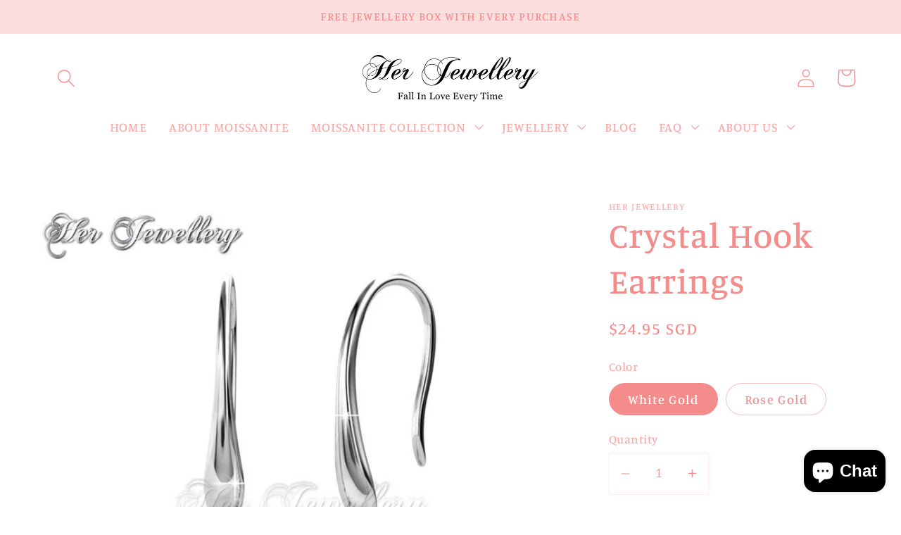

--- FILE ---
content_type: text/html; charset=utf-8
request_url: https://herjewellery.com/products/crystal-hook-swarovski-earrings
body_size: 27656
content:
<!doctype html>
<html class="no-js" lang="en">
  <head>
    <meta charset="utf-8">
    <meta http-equiv="X-UA-Compatible" content="IE=edge">
    <meta name="viewport" content="width=device-width,initial-scale=1">
    <meta name="theme-color" content="">
    <link rel="canonical" href="https://herjewellery.com/products/crystal-hook-swarovski-earrings">
    <link rel="preconnect" href="https://cdn.shopify.com" crossorigin><link rel="icon" type="image/png" href="//herjewellery.com/cdn/shop/files/Logo_1200_x_1200.jpg?crop=center&height=32&v=1669616374&width=32"><link rel="preconnect" href="https://fonts.shopifycdn.com" crossorigin><title>
      Crystal Hook Earrings
 &ndash; Her Jewellery</title>

    
      <meta name="description" content="MATERIAL OF EARRINGS Quality brass with 18K White/Rose gold plated Extra plating 0.05 mil thickness for long lasting shine Made with Premium grade crystals from Austria Diameter of Crystals, 5.27mm : 2pcs Earring Approx. : 19mm x 5mm WE KNOW WHAT’S BEST FOR YOU Our jewellery are safe and comfortable even for customers ">
    

    

<meta property="og:site_name" content="Her Jewellery">
<meta property="og:url" content="https://herjewellery.com/products/crystal-hook-swarovski-earrings">
<meta property="og:title" content="Crystal Hook Earrings">
<meta property="og:type" content="product">
<meta property="og:description" content="MATERIAL OF EARRINGS Quality brass with 18K White/Rose gold plated Extra plating 0.05 mil thickness for long lasting shine Made with Premium grade crystals from Austria Diameter of Crystals, 5.27mm : 2pcs Earring Approx. : 19mm x 5mm WE KNOW WHAT’S BEST FOR YOU Our jewellery are safe and comfortable even for customers "><meta property="og:image" content="http://herjewellery.com/cdn/shop/products/IMG_2077.jpg?v=1675932290">
  <meta property="og:image:secure_url" content="https://herjewellery.com/cdn/shop/products/IMG_2077.jpg?v=1675932290">
  <meta property="og:image:width" content="2448">
  <meta property="og:image:height" content="2448"><meta property="og:price:amount" content="24.95">
  <meta property="og:price:currency" content="SGD"><meta name="twitter:card" content="summary_large_image">
<meta name="twitter:title" content="Crystal Hook Earrings">
<meta name="twitter:description" content="MATERIAL OF EARRINGS Quality brass with 18K White/Rose gold plated Extra plating 0.05 mil thickness for long lasting shine Made with Premium grade crystals from Austria Diameter of Crystals, 5.27mm : 2pcs Earring Approx. : 19mm x 5mm WE KNOW WHAT’S BEST FOR YOU Our jewellery are safe and comfortable even for customers ">


    <script src="//herjewellery.com/cdn/shop/t/10/assets/global.js?v=149496944046504657681669616187" defer="defer"></script>
    <script>window.performance && window.performance.mark && window.performance.mark('shopify.content_for_header.start');</script><meta name="facebook-domain-verification" content="4cyj68ldpqo2olulq2hor299ytw6hi">
<meta name="google-site-verification" content="AFH7Ki7-cm0dFpsHHhUoRONwmG5PdLJCYsJMgE4hcXw">
<meta id="shopify-digital-wallet" name="shopify-digital-wallet" content="/12377574/digital_wallets/dialog">
<meta name="shopify-checkout-api-token" content="347e76c578d81b9111786fcced154218">
<meta id="in-context-paypal-metadata" data-shop-id="12377574" data-venmo-supported="false" data-environment="production" data-locale="en_US" data-paypal-v4="true" data-currency="SGD">
<link rel="alternate" hreflang="x-default" href="https://herjewellery.com/products/crystal-hook-swarovski-earrings">
<link rel="alternate" hreflang="en" href="https://herjewellery.com/products/crystal-hook-swarovski-earrings">
<link rel="alternate" hreflang="es" href="https://herjewellery.com/es/products/crystal-hook-swarovski-earrings">
<link rel="alternate" type="application/json+oembed" href="https://herjewellery.com/products/crystal-hook-swarovski-earrings.oembed">
<script async="async" src="/checkouts/internal/preloads.js?locale=en-SG"></script>
<script id="shopify-features" type="application/json">{"accessToken":"347e76c578d81b9111786fcced154218","betas":["rich-media-storefront-analytics"],"domain":"herjewellery.com","predictiveSearch":true,"shopId":12377574,"locale":"en"}</script>
<script>var Shopify = Shopify || {};
Shopify.shop = "herjewelleryshop.myshopify.com";
Shopify.locale = "en";
Shopify.currency = {"active":"SGD","rate":"1.0"};
Shopify.country = "SG";
Shopify.theme = {"name":"Studio","id":122078593059,"schema_name":"Studio","schema_version":"4.0.1","theme_store_id":1431,"role":"main"};
Shopify.theme.handle = "null";
Shopify.theme.style = {"id":null,"handle":null};
Shopify.cdnHost = "herjewellery.com/cdn";
Shopify.routes = Shopify.routes || {};
Shopify.routes.root = "/";</script>
<script type="module">!function(o){(o.Shopify=o.Shopify||{}).modules=!0}(window);</script>
<script>!function(o){function n(){var o=[];function n(){o.push(Array.prototype.slice.apply(arguments))}return n.q=o,n}var t=o.Shopify=o.Shopify||{};t.loadFeatures=n(),t.autoloadFeatures=n()}(window);</script>
<script id="shop-js-analytics" type="application/json">{"pageType":"product"}</script>
<script defer="defer" async type="module" src="//herjewellery.com/cdn/shopifycloud/shop-js/modules/v2/client.init-shop-cart-sync_BN7fPSNr.en.esm.js"></script>
<script defer="defer" async type="module" src="//herjewellery.com/cdn/shopifycloud/shop-js/modules/v2/chunk.common_Cbph3Kss.esm.js"></script>
<script defer="defer" async type="module" src="//herjewellery.com/cdn/shopifycloud/shop-js/modules/v2/chunk.modal_DKumMAJ1.esm.js"></script>
<script type="module">
  await import("//herjewellery.com/cdn/shopifycloud/shop-js/modules/v2/client.init-shop-cart-sync_BN7fPSNr.en.esm.js");
await import("//herjewellery.com/cdn/shopifycloud/shop-js/modules/v2/chunk.common_Cbph3Kss.esm.js");
await import("//herjewellery.com/cdn/shopifycloud/shop-js/modules/v2/chunk.modal_DKumMAJ1.esm.js");

  window.Shopify.SignInWithShop?.initShopCartSync?.({"fedCMEnabled":true,"windoidEnabled":true});

</script>
<script>(function() {
  var isLoaded = false;
  function asyncLoad() {
    if (isLoaded) return;
    isLoaded = true;
    var urls = ["https:\/\/cdn-stamped-io.azureedge.net\/files\/widget.min.js?shop=herjewelleryshop.myshopify.com","https:\/\/js.smile.io\/v1\/smile-shopify.js?shop=herjewelleryshop.myshopify.com","https:\/\/cdn.nfcube.com\/instafeed-c6c354027c271ae6c7087f7da0ba5798.js?shop=herjewelleryshop.myshopify.com"];
    for (var i = 0; i < urls.length; i++) {
      var s = document.createElement('script');
      s.type = 'text/javascript';
      s.async = true;
      s.src = urls[i];
      var x = document.getElementsByTagName('script')[0];
      x.parentNode.insertBefore(s, x);
    }
  };
  if(window.attachEvent) {
    window.attachEvent('onload', asyncLoad);
  } else {
    window.addEventListener('load', asyncLoad, false);
  }
})();</script>
<script id="__st">var __st={"a":12377574,"offset":28800,"reqid":"3ad316d9-aab7-446f-9a13-b02c88d0f150-1769841651","pageurl":"herjewellery.com\/products\/crystal-hook-swarovski-earrings","u":"584f3413677b","p":"product","rtyp":"product","rid":5970938247};</script>
<script>window.ShopifyPaypalV4VisibilityTracking = true;</script>
<script id="captcha-bootstrap">!function(){'use strict';const t='contact',e='account',n='new_comment',o=[[t,t],['blogs',n],['comments',n],[t,'customer']],c=[[e,'customer_login'],[e,'guest_login'],[e,'recover_customer_password'],[e,'create_customer']],r=t=>t.map((([t,e])=>`form[action*='/${t}']:not([data-nocaptcha='true']) input[name='form_type'][value='${e}']`)).join(','),a=t=>()=>t?[...document.querySelectorAll(t)].map((t=>t.form)):[];function s(){const t=[...o],e=r(t);return a(e)}const i='password',u='form_key',d=['recaptcha-v3-token','g-recaptcha-response','h-captcha-response',i],f=()=>{try{return window.sessionStorage}catch{return}},m='__shopify_v',_=t=>t.elements[u];function p(t,e,n=!1){try{const o=window.sessionStorage,c=JSON.parse(o.getItem(e)),{data:r}=function(t){const{data:e,action:n}=t;return t[m]||n?{data:e,action:n}:{data:t,action:n}}(c);for(const[e,n]of Object.entries(r))t.elements[e]&&(t.elements[e].value=n);n&&o.removeItem(e)}catch(o){console.error('form repopulation failed',{error:o})}}const l='form_type',E='cptcha';function T(t){t.dataset[E]=!0}const w=window,h=w.document,L='Shopify',v='ce_forms',y='captcha';let A=!1;((t,e)=>{const n=(g='f06e6c50-85a8-45c8-87d0-21a2b65856fe',I='https://cdn.shopify.com/shopifycloud/storefront-forms-hcaptcha/ce_storefront_forms_captcha_hcaptcha.v1.5.2.iife.js',D={infoText:'Protected by hCaptcha',privacyText:'Privacy',termsText:'Terms'},(t,e,n)=>{const o=w[L][v],c=o.bindForm;if(c)return c(t,g,e,D).then(n);var r;o.q.push([[t,g,e,D],n]),r=I,A||(h.body.append(Object.assign(h.createElement('script'),{id:'captcha-provider',async:!0,src:r})),A=!0)});var g,I,D;w[L]=w[L]||{},w[L][v]=w[L][v]||{},w[L][v].q=[],w[L][y]=w[L][y]||{},w[L][y].protect=function(t,e){n(t,void 0,e),T(t)},Object.freeze(w[L][y]),function(t,e,n,w,h,L){const[v,y,A,g]=function(t,e,n){const i=e?o:[],u=t?c:[],d=[...i,...u],f=r(d),m=r(i),_=r(d.filter((([t,e])=>n.includes(e))));return[a(f),a(m),a(_),s()]}(w,h,L),I=t=>{const e=t.target;return e instanceof HTMLFormElement?e:e&&e.form},D=t=>v().includes(t);t.addEventListener('submit',(t=>{const e=I(t);if(!e)return;const n=D(e)&&!e.dataset.hcaptchaBound&&!e.dataset.recaptchaBound,o=_(e),c=g().includes(e)&&(!o||!o.value);(n||c)&&t.preventDefault(),c&&!n&&(function(t){try{if(!f())return;!function(t){const e=f();if(!e)return;const n=_(t);if(!n)return;const o=n.value;o&&e.removeItem(o)}(t);const e=Array.from(Array(32),(()=>Math.random().toString(36)[2])).join('');!function(t,e){_(t)||t.append(Object.assign(document.createElement('input'),{type:'hidden',name:u})),t.elements[u].value=e}(t,e),function(t,e){const n=f();if(!n)return;const o=[...t.querySelectorAll(`input[type='${i}']`)].map((({name:t})=>t)),c=[...d,...o],r={};for(const[a,s]of new FormData(t).entries())c.includes(a)||(r[a]=s);n.setItem(e,JSON.stringify({[m]:1,action:t.action,data:r}))}(t,e)}catch(e){console.error('failed to persist form',e)}}(e),e.submit())}));const S=(t,e)=>{t&&!t.dataset[E]&&(n(t,e.some((e=>e===t))),T(t))};for(const o of['focusin','change'])t.addEventListener(o,(t=>{const e=I(t);D(e)&&S(e,y())}));const B=e.get('form_key'),M=e.get(l),P=B&&M;t.addEventListener('DOMContentLoaded',(()=>{const t=y();if(P)for(const e of t)e.elements[l].value===M&&p(e,B);[...new Set([...A(),...v().filter((t=>'true'===t.dataset.shopifyCaptcha))])].forEach((e=>S(e,t)))}))}(h,new URLSearchParams(w.location.search),n,t,e,['guest_login'])})(!0,!0)}();</script>
<script integrity="sha256-4kQ18oKyAcykRKYeNunJcIwy7WH5gtpwJnB7kiuLZ1E=" data-source-attribution="shopify.loadfeatures" defer="defer" src="//herjewellery.com/cdn/shopifycloud/storefront/assets/storefront/load_feature-a0a9edcb.js" crossorigin="anonymous"></script>
<script data-source-attribution="shopify.dynamic_checkout.dynamic.init">var Shopify=Shopify||{};Shopify.PaymentButton=Shopify.PaymentButton||{isStorefrontPortableWallets:!0,init:function(){window.Shopify.PaymentButton.init=function(){};var t=document.createElement("script");t.src="https://herjewellery.com/cdn/shopifycloud/portable-wallets/latest/portable-wallets.en.js",t.type="module",document.head.appendChild(t)}};
</script>
<script data-source-attribution="shopify.dynamic_checkout.buyer_consent">
  function portableWalletsHideBuyerConsent(e){var t=document.getElementById("shopify-buyer-consent"),n=document.getElementById("shopify-subscription-policy-button");t&&n&&(t.classList.add("hidden"),t.setAttribute("aria-hidden","true"),n.removeEventListener("click",e))}function portableWalletsShowBuyerConsent(e){var t=document.getElementById("shopify-buyer-consent"),n=document.getElementById("shopify-subscription-policy-button");t&&n&&(t.classList.remove("hidden"),t.removeAttribute("aria-hidden"),n.addEventListener("click",e))}window.Shopify?.PaymentButton&&(window.Shopify.PaymentButton.hideBuyerConsent=portableWalletsHideBuyerConsent,window.Shopify.PaymentButton.showBuyerConsent=portableWalletsShowBuyerConsent);
</script>
<script>
  function portableWalletsCleanup(e){e&&e.src&&console.error("Failed to load portable wallets script "+e.src);var t=document.querySelectorAll("shopify-accelerated-checkout .shopify-payment-button__skeleton, shopify-accelerated-checkout-cart .wallet-cart-button__skeleton"),e=document.getElementById("shopify-buyer-consent");for(let e=0;e<t.length;e++)t[e].remove();e&&e.remove()}function portableWalletsNotLoadedAsModule(e){e instanceof ErrorEvent&&"string"==typeof e.message&&e.message.includes("import.meta")&&"string"==typeof e.filename&&e.filename.includes("portable-wallets")&&(window.removeEventListener("error",portableWalletsNotLoadedAsModule),window.Shopify.PaymentButton.failedToLoad=e,"loading"===document.readyState?document.addEventListener("DOMContentLoaded",window.Shopify.PaymentButton.init):window.Shopify.PaymentButton.init())}window.addEventListener("error",portableWalletsNotLoadedAsModule);
</script>

<script type="module" src="https://herjewellery.com/cdn/shopifycloud/portable-wallets/latest/portable-wallets.en.js" onError="portableWalletsCleanup(this)" crossorigin="anonymous"></script>
<script nomodule>
  document.addEventListener("DOMContentLoaded", portableWalletsCleanup);
</script>

<script id='scb4127' type='text/javascript' async='' src='https://herjewellery.com/cdn/shopifycloud/privacy-banner/storefront-banner.js'></script><link id="shopify-accelerated-checkout-styles" rel="stylesheet" media="screen" href="https://herjewellery.com/cdn/shopifycloud/portable-wallets/latest/accelerated-checkout-backwards-compat.css" crossorigin="anonymous">
<style id="shopify-accelerated-checkout-cart">
        #shopify-buyer-consent {
  margin-top: 1em;
  display: inline-block;
  width: 100%;
}

#shopify-buyer-consent.hidden {
  display: none;
}

#shopify-subscription-policy-button {
  background: none;
  border: none;
  padding: 0;
  text-decoration: underline;
  font-size: inherit;
  cursor: pointer;
}

#shopify-subscription-policy-button::before {
  box-shadow: none;
}

      </style>
<script id="sections-script" data-sections="header,footer" defer="defer" src="//herjewellery.com/cdn/shop/t/10/compiled_assets/scripts.js?v=3043"></script>
<script>window.performance && window.performance.mark && window.performance.mark('shopify.content_for_header.end');</script>


    <style data-shopify>
      @font-face {
  font-family: Manuale;
  font-weight: 500;
  font-style: normal;
  font-display: swap;
  src: url("//herjewellery.com/cdn/fonts/manuale/manuale_n5.b7bdb9a971a6be1fa7763f193cefc153d97e00d6.woff2") format("woff2"),
       url("//herjewellery.com/cdn/fonts/manuale/manuale_n5.fcfd63561360bfad93916fed966e0e0c1e64bcb2.woff") format("woff");
}

      @font-face {
  font-family: Manuale;
  font-weight: 700;
  font-style: normal;
  font-display: swap;
  src: url("//herjewellery.com/cdn/fonts/manuale/manuale_n7.3ba047f22d4f96763fb98130d717aa23f3693e91.woff2") format("woff2"),
       url("//herjewellery.com/cdn/fonts/manuale/manuale_n7.d41567120e3bfda7b74704ba4a90a9bcb1d16998.woff") format("woff");
}

      @font-face {
  font-family: Manuale;
  font-weight: 500;
  font-style: italic;
  font-display: swap;
  src: url("//herjewellery.com/cdn/fonts/manuale/manuale_i5.0c57baef3dded990c4e0bf5fa89a735169dbc027.woff2") format("woff2"),
       url("//herjewellery.com/cdn/fonts/manuale/manuale_i5.46034638dcace8ac76d83770932e4c2f493d9e05.woff") format("woff");
}

      @font-face {
  font-family: Manuale;
  font-weight: 700;
  font-style: italic;
  font-display: swap;
  src: url("//herjewellery.com/cdn/fonts/manuale/manuale_i7.3e507417c47b4832577c8acf727857a21bf11116.woff2") format("woff2"),
       url("//herjewellery.com/cdn/fonts/manuale/manuale_i7.eb96031fac61588a1dde990db53eb087563603d7.woff") format("woff");
}

      @font-face {
  font-family: Manuale;
  font-weight: 500;
  font-style: normal;
  font-display: swap;
  src: url("//herjewellery.com/cdn/fonts/manuale/manuale_n5.b7bdb9a971a6be1fa7763f193cefc153d97e00d6.woff2") format("woff2"),
       url("//herjewellery.com/cdn/fonts/manuale/manuale_n5.fcfd63561360bfad93916fed966e0e0c1e64bcb2.woff") format("woff");
}


      :root {
        --font-body-family: Manuale, serif;
        --font-body-style: normal;
        --font-body-weight: 500;
        --font-body-weight-bold: 800;

        --font-heading-family: Manuale, serif;
        --font-heading-style: normal;
        --font-heading-weight: 500;

        --font-body-scale: 1.3;
        --font-heading-scale: 0.9615384615384616;

        --color-base-text: 244, 140, 140;
        --color-shadow: 244, 140, 140;
        --color-base-background-1: 255, 255, 255;
        --color-base-background-2: 252, 222, 222;
        --color-base-solid-button-labels: 252, 222, 222;
        --color-base-outline-button-labels: 5, 44, 70;
        --color-base-accent-1: 245, 169, 169;
        --color-base-accent-2: 244, 245, 245;
        --payment-terms-background-color: #fff;

        --gradient-base-background-1: #fff;
        --gradient-base-background-2: #fcdede;
        --gradient-base-accent-1: #f5a9a9;
        --gradient-base-accent-2: #f4f5f5;

        --media-padding: px;
        --media-border-opacity: 0.05;
        --media-border-width: 0px;
        --media-radius: 0px;
        --media-shadow-opacity: 0.0;
        --media-shadow-horizontal-offset: 0px;
        --media-shadow-vertical-offset: 0px;
        --media-shadow-blur-radius: 0px;
        --media-shadow-visible: 0;

        --page-width: 140rem;
        --page-width-margin: 0rem;

        --product-card-image-padding: 0.0rem;
        --product-card-corner-radius: 0.0rem;
        --product-card-text-alignment: center;
        --product-card-border-width: 0.0rem;
        --product-card-border-opacity: 0.1;
        --product-card-shadow-opacity: 0.1;
        --product-card-shadow-visible: 1;
        --product-card-shadow-horizontal-offset: 0.0rem;
        --product-card-shadow-vertical-offset: 0.0rem;
        --product-card-shadow-blur-radius: 0.0rem;

        --collection-card-image-padding: 0.0rem;
        --collection-card-corner-radius: 0.0rem;
        --collection-card-text-alignment: center;
        --collection-card-border-width: 0.0rem;
        --collection-card-border-opacity: 0.1;
        --collection-card-shadow-opacity: 0.1;
        --collection-card-shadow-visible: 1;
        --collection-card-shadow-horizontal-offset: 0.0rem;
        --collection-card-shadow-vertical-offset: 0.0rem;
        --collection-card-shadow-blur-radius: 0.0rem;

        --blog-card-image-padding: 0.0rem;
        --blog-card-corner-radius: 0.0rem;
        --blog-card-text-alignment: center;
        --blog-card-border-width: 0.0rem;
        --blog-card-border-opacity: 0.1;
        --blog-card-shadow-opacity: 0.1;
        --blog-card-shadow-visible: 1;
        --blog-card-shadow-horizontal-offset: 0.0rem;
        --blog-card-shadow-vertical-offset: 0.0rem;
        --blog-card-shadow-blur-radius: 0.0rem;

        --badge-corner-radius: 4.0rem;

        --popup-border-width: 0px;
        --popup-border-opacity: 0.1;
        --popup-corner-radius: 0px;
        --popup-shadow-opacity: 0.1;
        --popup-shadow-horizontal-offset: 6px;
        --popup-shadow-vertical-offset: 6px;
        --popup-shadow-blur-radius: 25px;

        --drawer-border-width: 1px;
        --drawer-border-opacity: 0.1;
        --drawer-shadow-opacity: 0.0;
        --drawer-shadow-horizontal-offset: 0px;
        --drawer-shadow-vertical-offset: 0px;
        --drawer-shadow-blur-radius: 0px;

        --spacing-sections-desktop: 0px;
        --spacing-sections-mobile: 0px;

        --grid-desktop-vertical-spacing: 40px;
        --grid-desktop-horizontal-spacing: 40px;
        --grid-mobile-vertical-spacing: 20px;
        --grid-mobile-horizontal-spacing: 20px;

        --text-boxes-border-opacity: 0.0;
        --text-boxes-border-width: 0px;
        --text-boxes-radius: 0px;
        --text-boxes-shadow-opacity: 0.0;
        --text-boxes-shadow-visible: 0;
        --text-boxes-shadow-horizontal-offset: 0px;
        --text-boxes-shadow-vertical-offset: 0px;
        --text-boxes-shadow-blur-radius: 0px;

        --buttons-radius: 40px;
        --buttons-radius-outset: 41px;
        --buttons-border-width: 1px;
        --buttons-border-opacity: 1.0;
        --buttons-shadow-opacity: 0.1;
        --buttons-shadow-visible: 1;
        --buttons-shadow-horizontal-offset: 2px;
        --buttons-shadow-vertical-offset: 2px;
        --buttons-shadow-blur-radius: 5px;
        --buttons-border-offset: 0.3px;

        --inputs-radius: 2px;
        --inputs-border-width: 1px;
        --inputs-border-opacity: 0.15;
        --inputs-shadow-opacity: 0.05;
        --inputs-shadow-horizontal-offset: 2px;
        --inputs-margin-offset: 0px;
        --inputs-shadow-vertical-offset: 0px;
        --inputs-shadow-blur-radius: 5px;
        --inputs-radius-outset: 3px;

        --variant-pills-radius: 40px;
        --variant-pills-border-width: 1px;
        --variant-pills-border-opacity: 0.55;
        --variant-pills-shadow-opacity: 0.0;
        --variant-pills-shadow-horizontal-offset: 0px;
        --variant-pills-shadow-vertical-offset: 0px;
        --variant-pills-shadow-blur-radius: 0px;
      }

      *,
      *::before,
      *::after {
        box-sizing: inherit;
      }

      html {
        box-sizing: border-box;
        font-size: calc(var(--font-body-scale) * 62.5%);
        height: 100%;
      }

      body {
        display: grid;
        grid-template-rows: auto auto 1fr auto;
        grid-template-columns: 100%;
        min-height: 100%;
        margin: 0;
        font-size: 1.5rem;
        letter-spacing: 0.06rem;
        line-height: calc(1 + 0.8 / var(--font-body-scale));
        font-family: var(--font-body-family);
        font-style: var(--font-body-style);
        font-weight: var(--font-body-weight);
      }

      @media screen and (min-width: 750px) {
        body {
          font-size: 1.6rem;
        }
      }
    </style>

    <link href="//herjewellery.com/cdn/shop/t/10/assets/base.css?v=88290808517547527771669616188" rel="stylesheet" type="text/css" media="all" />
<link rel="preload" as="font" href="//herjewellery.com/cdn/fonts/manuale/manuale_n5.b7bdb9a971a6be1fa7763f193cefc153d97e00d6.woff2" type="font/woff2" crossorigin><link rel="preload" as="font" href="//herjewellery.com/cdn/fonts/manuale/manuale_n5.b7bdb9a971a6be1fa7763f193cefc153d97e00d6.woff2" type="font/woff2" crossorigin><link rel="stylesheet" href="//herjewellery.com/cdn/shop/t/10/assets/component-predictive-search.css?v=83512081251802922551669616187" media="print" onload="this.media='all'"><script>document.documentElement.className = document.documentElement.className.replace('no-js', 'js');
    if (Shopify.designMode) {
      document.documentElement.classList.add('shopify-design-mode');
    }
    </script>
  
<script>
window.mlvedaShopCurrency = "SGD";
window.shopCurrency = "SGD";
window.supported_currencies = "AUD BND CAD DKK EUR HKD IDR JPY KRW MYR NOK NZD PHP RUB SEK SGD THB USD VND";
</script><script src="https://cdn.shopify.com/extensions/e8878072-2f6b-4e89-8082-94b04320908d/inbox-1254/assets/inbox-chat-loader.js" type="text/javascript" defer="defer"></script>
<link href="https://monorail-edge.shopifysvc.com" rel="dns-prefetch">
<script>(function(){if ("sendBeacon" in navigator && "performance" in window) {try {var session_token_from_headers = performance.getEntriesByType('navigation')[0].serverTiming.find(x => x.name == '_s').description;} catch {var session_token_from_headers = undefined;}var session_cookie_matches = document.cookie.match(/_shopify_s=([^;]*)/);var session_token_from_cookie = session_cookie_matches && session_cookie_matches.length === 2 ? session_cookie_matches[1] : "";var session_token = session_token_from_headers || session_token_from_cookie || "";function handle_abandonment_event(e) {var entries = performance.getEntries().filter(function(entry) {return /monorail-edge.shopifysvc.com/.test(entry.name);});if (!window.abandonment_tracked && entries.length === 0) {window.abandonment_tracked = true;var currentMs = Date.now();var navigation_start = performance.timing.navigationStart;var payload = {shop_id: 12377574,url: window.location.href,navigation_start,duration: currentMs - navigation_start,session_token,page_type: "product"};window.navigator.sendBeacon("https://monorail-edge.shopifysvc.com/v1/produce", JSON.stringify({schema_id: "online_store_buyer_site_abandonment/1.1",payload: payload,metadata: {event_created_at_ms: currentMs,event_sent_at_ms: currentMs}}));}}window.addEventListener('pagehide', handle_abandonment_event);}}());</script>
<script id="web-pixels-manager-setup">(function e(e,d,r,n,o){if(void 0===o&&(o={}),!Boolean(null===(a=null===(i=window.Shopify)||void 0===i?void 0:i.analytics)||void 0===a?void 0:a.replayQueue)){var i,a;window.Shopify=window.Shopify||{};var t=window.Shopify;t.analytics=t.analytics||{};var s=t.analytics;s.replayQueue=[],s.publish=function(e,d,r){return s.replayQueue.push([e,d,r]),!0};try{self.performance.mark("wpm:start")}catch(e){}var l=function(){var e={modern:/Edge?\/(1{2}[4-9]|1[2-9]\d|[2-9]\d{2}|\d{4,})\.\d+(\.\d+|)|Firefox\/(1{2}[4-9]|1[2-9]\d|[2-9]\d{2}|\d{4,})\.\d+(\.\d+|)|Chrom(ium|e)\/(9{2}|\d{3,})\.\d+(\.\d+|)|(Maci|X1{2}).+ Version\/(15\.\d+|(1[6-9]|[2-9]\d|\d{3,})\.\d+)([,.]\d+|)( \(\w+\)|)( Mobile\/\w+|) Safari\/|Chrome.+OPR\/(9{2}|\d{3,})\.\d+\.\d+|(CPU[ +]OS|iPhone[ +]OS|CPU[ +]iPhone|CPU IPhone OS|CPU iPad OS)[ +]+(15[._]\d+|(1[6-9]|[2-9]\d|\d{3,})[._]\d+)([._]\d+|)|Android:?[ /-](13[3-9]|1[4-9]\d|[2-9]\d{2}|\d{4,})(\.\d+|)(\.\d+|)|Android.+Firefox\/(13[5-9]|1[4-9]\d|[2-9]\d{2}|\d{4,})\.\d+(\.\d+|)|Android.+Chrom(ium|e)\/(13[3-9]|1[4-9]\d|[2-9]\d{2}|\d{4,})\.\d+(\.\d+|)|SamsungBrowser\/([2-9]\d|\d{3,})\.\d+/,legacy:/Edge?\/(1[6-9]|[2-9]\d|\d{3,})\.\d+(\.\d+|)|Firefox\/(5[4-9]|[6-9]\d|\d{3,})\.\d+(\.\d+|)|Chrom(ium|e)\/(5[1-9]|[6-9]\d|\d{3,})\.\d+(\.\d+|)([\d.]+$|.*Safari\/(?![\d.]+ Edge\/[\d.]+$))|(Maci|X1{2}).+ Version\/(10\.\d+|(1[1-9]|[2-9]\d|\d{3,})\.\d+)([,.]\d+|)( \(\w+\)|)( Mobile\/\w+|) Safari\/|Chrome.+OPR\/(3[89]|[4-9]\d|\d{3,})\.\d+\.\d+|(CPU[ +]OS|iPhone[ +]OS|CPU[ +]iPhone|CPU IPhone OS|CPU iPad OS)[ +]+(10[._]\d+|(1[1-9]|[2-9]\d|\d{3,})[._]\d+)([._]\d+|)|Android:?[ /-](13[3-9]|1[4-9]\d|[2-9]\d{2}|\d{4,})(\.\d+|)(\.\d+|)|Mobile Safari.+OPR\/([89]\d|\d{3,})\.\d+\.\d+|Android.+Firefox\/(13[5-9]|1[4-9]\d|[2-9]\d{2}|\d{4,})\.\d+(\.\d+|)|Android.+Chrom(ium|e)\/(13[3-9]|1[4-9]\d|[2-9]\d{2}|\d{4,})\.\d+(\.\d+|)|Android.+(UC? ?Browser|UCWEB|U3)[ /]?(15\.([5-9]|\d{2,})|(1[6-9]|[2-9]\d|\d{3,})\.\d+)\.\d+|SamsungBrowser\/(5\.\d+|([6-9]|\d{2,})\.\d+)|Android.+MQ{2}Browser\/(14(\.(9|\d{2,})|)|(1[5-9]|[2-9]\d|\d{3,})(\.\d+|))(\.\d+|)|K[Aa][Ii]OS\/(3\.\d+|([4-9]|\d{2,})\.\d+)(\.\d+|)/},d=e.modern,r=e.legacy,n=navigator.userAgent;return n.match(d)?"modern":n.match(r)?"legacy":"unknown"}(),u="modern"===l?"modern":"legacy",c=(null!=n?n:{modern:"",legacy:""})[u],f=function(e){return[e.baseUrl,"/wpm","/b",e.hashVersion,"modern"===e.buildTarget?"m":"l",".js"].join("")}({baseUrl:d,hashVersion:r,buildTarget:u}),m=function(e){var d=e.version,r=e.bundleTarget,n=e.surface,o=e.pageUrl,i=e.monorailEndpoint;return{emit:function(e){var a=e.status,t=e.errorMsg,s=(new Date).getTime(),l=JSON.stringify({metadata:{event_sent_at_ms:s},events:[{schema_id:"web_pixels_manager_load/3.1",payload:{version:d,bundle_target:r,page_url:o,status:a,surface:n,error_msg:t},metadata:{event_created_at_ms:s}}]});if(!i)return console&&console.warn&&console.warn("[Web Pixels Manager] No Monorail endpoint provided, skipping logging."),!1;try{return self.navigator.sendBeacon.bind(self.navigator)(i,l)}catch(e){}var u=new XMLHttpRequest;try{return u.open("POST",i,!0),u.setRequestHeader("Content-Type","text/plain"),u.send(l),!0}catch(e){return console&&console.warn&&console.warn("[Web Pixels Manager] Got an unhandled error while logging to Monorail."),!1}}}}({version:r,bundleTarget:l,surface:e.surface,pageUrl:self.location.href,monorailEndpoint:e.monorailEndpoint});try{o.browserTarget=l,function(e){var d=e.src,r=e.async,n=void 0===r||r,o=e.onload,i=e.onerror,a=e.sri,t=e.scriptDataAttributes,s=void 0===t?{}:t,l=document.createElement("script"),u=document.querySelector("head"),c=document.querySelector("body");if(l.async=n,l.src=d,a&&(l.integrity=a,l.crossOrigin="anonymous"),s)for(var f in s)if(Object.prototype.hasOwnProperty.call(s,f))try{l.dataset[f]=s[f]}catch(e){}if(o&&l.addEventListener("load",o),i&&l.addEventListener("error",i),u)u.appendChild(l);else{if(!c)throw new Error("Did not find a head or body element to append the script");c.appendChild(l)}}({src:f,async:!0,onload:function(){if(!function(){var e,d;return Boolean(null===(d=null===(e=window.Shopify)||void 0===e?void 0:e.analytics)||void 0===d?void 0:d.initialized)}()){var d=window.webPixelsManager.init(e)||void 0;if(d){var r=window.Shopify.analytics;r.replayQueue.forEach((function(e){var r=e[0],n=e[1],o=e[2];d.publishCustomEvent(r,n,o)})),r.replayQueue=[],r.publish=d.publishCustomEvent,r.visitor=d.visitor,r.initialized=!0}}},onerror:function(){return m.emit({status:"failed",errorMsg:"".concat(f," has failed to load")})},sri:function(e){var d=/^sha384-[A-Za-z0-9+/=]+$/;return"string"==typeof e&&d.test(e)}(c)?c:"",scriptDataAttributes:o}),m.emit({status:"loading"})}catch(e){m.emit({status:"failed",errorMsg:(null==e?void 0:e.message)||"Unknown error"})}}})({shopId: 12377574,storefrontBaseUrl: "https://herjewellery.com",extensionsBaseUrl: "https://extensions.shopifycdn.com/cdn/shopifycloud/web-pixels-manager",monorailEndpoint: "https://monorail-edge.shopifysvc.com/unstable/produce_batch",surface: "storefront-renderer",enabledBetaFlags: ["2dca8a86"],webPixelsConfigList: [{"id":"442236963","configuration":"{\"webPixelName\":\"Judge.me\"}","eventPayloadVersion":"v1","runtimeContext":"STRICT","scriptVersion":"34ad157958823915625854214640f0bf","type":"APP","apiClientId":683015,"privacyPurposes":["ANALYTICS"],"dataSharingAdjustments":{"protectedCustomerApprovalScopes":["read_customer_email","read_customer_name","read_customer_personal_data","read_customer_phone"]}},{"id":"281051171","configuration":"{\"config\":\"{\\\"pixel_id\\\":\\\"GT-WPLL4JN\\\",\\\"target_country\\\":\\\"US\\\",\\\"gtag_events\\\":[{\\\"type\\\":\\\"purchase\\\",\\\"action_label\\\":\\\"MC-PS4JBC3W0X\\\"},{\\\"type\\\":\\\"page_view\\\",\\\"action_label\\\":\\\"MC-PS4JBC3W0X\\\"},{\\\"type\\\":\\\"view_item\\\",\\\"action_label\\\":\\\"MC-PS4JBC3W0X\\\"}],\\\"enable_monitoring_mode\\\":false}\"}","eventPayloadVersion":"v1","runtimeContext":"OPEN","scriptVersion":"b2a88bafab3e21179ed38636efcd8a93","type":"APP","apiClientId":1780363,"privacyPurposes":[],"dataSharingAdjustments":{"protectedCustomerApprovalScopes":["read_customer_address","read_customer_email","read_customer_name","read_customer_personal_data","read_customer_phone"]}},{"id":"88801315","configuration":"{\"pixel_id\":\"2849948721693403\",\"pixel_type\":\"facebook_pixel\",\"metaapp_system_user_token\":\"-\"}","eventPayloadVersion":"v1","runtimeContext":"OPEN","scriptVersion":"ca16bc87fe92b6042fbaa3acc2fbdaa6","type":"APP","apiClientId":2329312,"privacyPurposes":["ANALYTICS","MARKETING","SALE_OF_DATA"],"dataSharingAdjustments":{"protectedCustomerApprovalScopes":["read_customer_address","read_customer_email","read_customer_name","read_customer_personal_data","read_customer_phone"]}},{"id":"34308131","eventPayloadVersion":"v1","runtimeContext":"LAX","scriptVersion":"1","type":"CUSTOM","privacyPurposes":["MARKETING"],"name":"Meta pixel (migrated)"},{"id":"56688675","eventPayloadVersion":"v1","runtimeContext":"LAX","scriptVersion":"1","type":"CUSTOM","privacyPurposes":["ANALYTICS"],"name":"Google Analytics tag (migrated)"},{"id":"shopify-app-pixel","configuration":"{}","eventPayloadVersion":"v1","runtimeContext":"STRICT","scriptVersion":"0450","apiClientId":"shopify-pixel","type":"APP","privacyPurposes":["ANALYTICS","MARKETING"]},{"id":"shopify-custom-pixel","eventPayloadVersion":"v1","runtimeContext":"LAX","scriptVersion":"0450","apiClientId":"shopify-pixel","type":"CUSTOM","privacyPurposes":["ANALYTICS","MARKETING"]}],isMerchantRequest: false,initData: {"shop":{"name":"Her Jewellery","paymentSettings":{"currencyCode":"SGD"},"myshopifyDomain":"herjewelleryshop.myshopify.com","countryCode":"SG","storefrontUrl":"https:\/\/herjewellery.com"},"customer":null,"cart":null,"checkout":null,"productVariants":[{"price":{"amount":24.95,"currencyCode":"SGD"},"product":{"title":"Crystal Hook Earrings","vendor":"Her Jewellery","id":"5970938247","untranslatedTitle":"Crystal Hook Earrings","url":"\/products\/crystal-hook-swarovski-earrings","type":"Earrings"},"id":"31631989866531","image":{"src":"\/\/herjewellery.com\/cdn\/shop\/products\/logo_watermark_4eb234be-f1e0-424d-9eef-c08607282a23.jpg?v=1675932290"},"sku":"DE0045-WG","title":"White Gold","untranslatedTitle":"White Gold"},{"price":{"amount":24.95,"currencyCode":"SGD"},"product":{"title":"Crystal Hook Earrings","vendor":"Her Jewellery","id":"5970938247","untranslatedTitle":"Crystal Hook Earrings","url":"\/products\/crystal-hook-swarovski-earrings","type":"Earrings"},"id":"31631989899299","image":{"src":"\/\/herjewellery.com\/cdn\/shop\/products\/Swarovski-Crystals-Earrings-Crystal-Hook-RG-1.jpg?v=1675932290"},"sku":"DE0045-RG","title":"Rose Gold","untranslatedTitle":"Rose Gold"}],"purchasingCompany":null},},"https://herjewellery.com/cdn","1d2a099fw23dfb22ep557258f5m7a2edbae",{"modern":"","legacy":""},{"shopId":"12377574","storefrontBaseUrl":"https:\/\/herjewellery.com","extensionBaseUrl":"https:\/\/extensions.shopifycdn.com\/cdn\/shopifycloud\/web-pixels-manager","surface":"storefront-renderer","enabledBetaFlags":"[\"2dca8a86\"]","isMerchantRequest":"false","hashVersion":"1d2a099fw23dfb22ep557258f5m7a2edbae","publish":"custom","events":"[[\"page_viewed\",{}],[\"product_viewed\",{\"productVariant\":{\"price\":{\"amount\":24.95,\"currencyCode\":\"SGD\"},\"product\":{\"title\":\"Crystal Hook Earrings\",\"vendor\":\"Her Jewellery\",\"id\":\"5970938247\",\"untranslatedTitle\":\"Crystal Hook Earrings\",\"url\":\"\/products\/crystal-hook-swarovski-earrings\",\"type\":\"Earrings\"},\"id\":\"31631989866531\",\"image\":{\"src\":\"\/\/herjewellery.com\/cdn\/shop\/products\/logo_watermark_4eb234be-f1e0-424d-9eef-c08607282a23.jpg?v=1675932290\"},\"sku\":\"DE0045-WG\",\"title\":\"White Gold\",\"untranslatedTitle\":\"White Gold\"}}]]"});</script><script>
  window.ShopifyAnalytics = window.ShopifyAnalytics || {};
  window.ShopifyAnalytics.meta = window.ShopifyAnalytics.meta || {};
  window.ShopifyAnalytics.meta.currency = 'SGD';
  var meta = {"product":{"id":5970938247,"gid":"gid:\/\/shopify\/Product\/5970938247","vendor":"Her Jewellery","type":"Earrings","handle":"crystal-hook-swarovski-earrings","variants":[{"id":31631989866531,"price":2495,"name":"Crystal Hook Earrings - White Gold","public_title":"White Gold","sku":"DE0045-WG"},{"id":31631989899299,"price":2495,"name":"Crystal Hook Earrings - Rose Gold","public_title":"Rose Gold","sku":"DE0045-RG"}],"remote":false},"page":{"pageType":"product","resourceType":"product","resourceId":5970938247,"requestId":"3ad316d9-aab7-446f-9a13-b02c88d0f150-1769841651"}};
  for (var attr in meta) {
    window.ShopifyAnalytics.meta[attr] = meta[attr];
  }
</script>
<script class="analytics">
  (function () {
    var customDocumentWrite = function(content) {
      var jquery = null;

      if (window.jQuery) {
        jquery = window.jQuery;
      } else if (window.Checkout && window.Checkout.$) {
        jquery = window.Checkout.$;
      }

      if (jquery) {
        jquery('body').append(content);
      }
    };

    var hasLoggedConversion = function(token) {
      if (token) {
        return document.cookie.indexOf('loggedConversion=' + token) !== -1;
      }
      return false;
    }

    var setCookieIfConversion = function(token) {
      if (token) {
        var twoMonthsFromNow = new Date(Date.now());
        twoMonthsFromNow.setMonth(twoMonthsFromNow.getMonth() + 2);

        document.cookie = 'loggedConversion=' + token + '; expires=' + twoMonthsFromNow;
      }
    }

    var trekkie = window.ShopifyAnalytics.lib = window.trekkie = window.trekkie || [];
    if (trekkie.integrations) {
      return;
    }
    trekkie.methods = [
      'identify',
      'page',
      'ready',
      'track',
      'trackForm',
      'trackLink'
    ];
    trekkie.factory = function(method) {
      return function() {
        var args = Array.prototype.slice.call(arguments);
        args.unshift(method);
        trekkie.push(args);
        return trekkie;
      };
    };
    for (var i = 0; i < trekkie.methods.length; i++) {
      var key = trekkie.methods[i];
      trekkie[key] = trekkie.factory(key);
    }
    trekkie.load = function(config) {
      trekkie.config = config || {};
      trekkie.config.initialDocumentCookie = document.cookie;
      var first = document.getElementsByTagName('script')[0];
      var script = document.createElement('script');
      script.type = 'text/javascript';
      script.onerror = function(e) {
        var scriptFallback = document.createElement('script');
        scriptFallback.type = 'text/javascript';
        scriptFallback.onerror = function(error) {
                var Monorail = {
      produce: function produce(monorailDomain, schemaId, payload) {
        var currentMs = new Date().getTime();
        var event = {
          schema_id: schemaId,
          payload: payload,
          metadata: {
            event_created_at_ms: currentMs,
            event_sent_at_ms: currentMs
          }
        };
        return Monorail.sendRequest("https://" + monorailDomain + "/v1/produce", JSON.stringify(event));
      },
      sendRequest: function sendRequest(endpointUrl, payload) {
        // Try the sendBeacon API
        if (window && window.navigator && typeof window.navigator.sendBeacon === 'function' && typeof window.Blob === 'function' && !Monorail.isIos12()) {
          var blobData = new window.Blob([payload], {
            type: 'text/plain'
          });

          if (window.navigator.sendBeacon(endpointUrl, blobData)) {
            return true;
          } // sendBeacon was not successful

        } // XHR beacon

        var xhr = new XMLHttpRequest();

        try {
          xhr.open('POST', endpointUrl);
          xhr.setRequestHeader('Content-Type', 'text/plain');
          xhr.send(payload);
        } catch (e) {
          console.log(e);
        }

        return false;
      },
      isIos12: function isIos12() {
        return window.navigator.userAgent.lastIndexOf('iPhone; CPU iPhone OS 12_') !== -1 || window.navigator.userAgent.lastIndexOf('iPad; CPU OS 12_') !== -1;
      }
    };
    Monorail.produce('monorail-edge.shopifysvc.com',
      'trekkie_storefront_load_errors/1.1',
      {shop_id: 12377574,
      theme_id: 122078593059,
      app_name: "storefront",
      context_url: window.location.href,
      source_url: "//herjewellery.com/cdn/s/trekkie.storefront.c59ea00e0474b293ae6629561379568a2d7c4bba.min.js"});

        };
        scriptFallback.async = true;
        scriptFallback.src = '//herjewellery.com/cdn/s/trekkie.storefront.c59ea00e0474b293ae6629561379568a2d7c4bba.min.js';
        first.parentNode.insertBefore(scriptFallback, first);
      };
      script.async = true;
      script.src = '//herjewellery.com/cdn/s/trekkie.storefront.c59ea00e0474b293ae6629561379568a2d7c4bba.min.js';
      first.parentNode.insertBefore(script, first);
    };
    trekkie.load(
      {"Trekkie":{"appName":"storefront","development":false,"defaultAttributes":{"shopId":12377574,"isMerchantRequest":null,"themeId":122078593059,"themeCityHash":"9107116247020676348","contentLanguage":"en","currency":"SGD","eventMetadataId":"3cf39ad2-8d81-4221-9382-56370bc1b281"},"isServerSideCookieWritingEnabled":true,"monorailRegion":"shop_domain","enabledBetaFlags":["65f19447","b5387b81"]},"Session Attribution":{},"S2S":{"facebookCapiEnabled":true,"source":"trekkie-storefront-renderer","apiClientId":580111}}
    );

    var loaded = false;
    trekkie.ready(function() {
      if (loaded) return;
      loaded = true;

      window.ShopifyAnalytics.lib = window.trekkie;

      var originalDocumentWrite = document.write;
      document.write = customDocumentWrite;
      try { window.ShopifyAnalytics.merchantGoogleAnalytics.call(this); } catch(error) {};
      document.write = originalDocumentWrite;

      window.ShopifyAnalytics.lib.page(null,{"pageType":"product","resourceType":"product","resourceId":5970938247,"requestId":"3ad316d9-aab7-446f-9a13-b02c88d0f150-1769841651","shopifyEmitted":true});

      var match = window.location.pathname.match(/checkouts\/(.+)\/(thank_you|post_purchase)/)
      var token = match? match[1]: undefined;
      if (!hasLoggedConversion(token)) {
        setCookieIfConversion(token);
        window.ShopifyAnalytics.lib.track("Viewed Product",{"currency":"SGD","variantId":31631989866531,"productId":5970938247,"productGid":"gid:\/\/shopify\/Product\/5970938247","name":"Crystal Hook Earrings - White Gold","price":"24.95","sku":"DE0045-WG","brand":"Her Jewellery","variant":"White Gold","category":"Earrings","nonInteraction":true,"remote":false},undefined,undefined,{"shopifyEmitted":true});
      window.ShopifyAnalytics.lib.track("monorail:\/\/trekkie_storefront_viewed_product\/1.1",{"currency":"SGD","variantId":31631989866531,"productId":5970938247,"productGid":"gid:\/\/shopify\/Product\/5970938247","name":"Crystal Hook Earrings - White Gold","price":"24.95","sku":"DE0045-WG","brand":"Her Jewellery","variant":"White Gold","category":"Earrings","nonInteraction":true,"remote":false,"referer":"https:\/\/herjewellery.com\/products\/crystal-hook-swarovski-earrings"});
      }
    });


        var eventsListenerScript = document.createElement('script');
        eventsListenerScript.async = true;
        eventsListenerScript.src = "//herjewellery.com/cdn/shopifycloud/storefront/assets/shop_events_listener-3da45d37.js";
        document.getElementsByTagName('head')[0].appendChild(eventsListenerScript);

})();</script>
  <script>
  if (!window.ga || (window.ga && typeof window.ga !== 'function')) {
    window.ga = function ga() {
      (window.ga.q = window.ga.q || []).push(arguments);
      if (window.Shopify && window.Shopify.analytics && typeof window.Shopify.analytics.publish === 'function') {
        window.Shopify.analytics.publish("ga_stub_called", {}, {sendTo: "google_osp_migration"});
      }
      console.error("Shopify's Google Analytics stub called with:", Array.from(arguments), "\nSee https://help.shopify.com/manual/promoting-marketing/pixels/pixel-migration#google for more information.");
    };
    if (window.Shopify && window.Shopify.analytics && typeof window.Shopify.analytics.publish === 'function') {
      window.Shopify.analytics.publish("ga_stub_initialized", {}, {sendTo: "google_osp_migration"});
    }
  }
</script>
<script
  defer
  src="https://herjewellery.com/cdn/shopifycloud/perf-kit/shopify-perf-kit-3.1.0.min.js"
  data-application="storefront-renderer"
  data-shop-id="12377574"
  data-render-region="gcp-us-central1"
  data-page-type="product"
  data-theme-instance-id="122078593059"
  data-theme-name="Studio"
  data-theme-version="4.0.1"
  data-monorail-region="shop_domain"
  data-resource-timing-sampling-rate="10"
  data-shs="true"
  data-shs-beacon="true"
  data-shs-export-with-fetch="true"
  data-shs-logs-sample-rate="1"
  data-shs-beacon-endpoint="https://herjewellery.com/api/collect"
></script>
</head>

  <body class="gradient">
    <a class="skip-to-content-link button visually-hidden" href="#MainContent">
      Skip to content
    </a><div id="shopify-section-announcement-bar" class="shopify-section"><div class="announcement-bar color-background-2 gradient" role="region" aria-label="Announcement" ><div class="page-width">
                <p class="announcement-bar__message center h5">
                  FREE JEWELLERY BOX WITH EVERY PURCHASE
</p>
              </div></div>
</div>
    <div id="shopify-section-header" class="shopify-section section-header"><link rel="stylesheet" href="//herjewellery.com/cdn/shop/t/10/assets/component-list-menu.css?v=151968516119678728991669616187" media="print" onload="this.media='all'">
<link rel="stylesheet" href="//herjewellery.com/cdn/shop/t/10/assets/component-search.css?v=96455689198851321781669616186" media="print" onload="this.media='all'">
<link rel="stylesheet" href="//herjewellery.com/cdn/shop/t/10/assets/component-menu-drawer.css?v=182311192829367774911669616186" media="print" onload="this.media='all'">
<link rel="stylesheet" href="//herjewellery.com/cdn/shop/t/10/assets/component-cart-notification.css?v=183358051719344305851669616186" media="print" onload="this.media='all'">
<link rel="stylesheet" href="//herjewellery.com/cdn/shop/t/10/assets/component-cart-items.css?v=23917223812499722491669616188" media="print" onload="this.media='all'"><link rel="stylesheet" href="//herjewellery.com/cdn/shop/t/10/assets/component-price.css?v=65402837579211014041669616186" media="print" onload="this.media='all'">
  <link rel="stylesheet" href="//herjewellery.com/cdn/shop/t/10/assets/component-loading-overlay.css?v=167310470843593579841669616188" media="print" onload="this.media='all'"><noscript><link href="//herjewellery.com/cdn/shop/t/10/assets/component-list-menu.css?v=151968516119678728991669616187" rel="stylesheet" type="text/css" media="all" /></noscript>
<noscript><link href="//herjewellery.com/cdn/shop/t/10/assets/component-search.css?v=96455689198851321781669616186" rel="stylesheet" type="text/css" media="all" /></noscript>
<noscript><link href="//herjewellery.com/cdn/shop/t/10/assets/component-menu-drawer.css?v=182311192829367774911669616186" rel="stylesheet" type="text/css" media="all" /></noscript>
<noscript><link href="//herjewellery.com/cdn/shop/t/10/assets/component-cart-notification.css?v=183358051719344305851669616186" rel="stylesheet" type="text/css" media="all" /></noscript>
<noscript><link href="//herjewellery.com/cdn/shop/t/10/assets/component-cart-items.css?v=23917223812499722491669616188" rel="stylesheet" type="text/css" media="all" /></noscript>

<style>
  header-drawer {
    justify-self: start;
    margin-left: -1.2rem;
  }

  .header__heading-logo {
    max-width: 250px;
  }

  @media screen and (min-width: 990px) {
    header-drawer {
      display: none;
    }
  }

  .menu-drawer-container {
    display: flex;
  }

  .list-menu {
    list-style: none;
    padding: 0;
    margin: 0;
  }

  .list-menu--inline {
    display: inline-flex;
    flex-wrap: wrap;
  }

  summary.list-menu__item {
    padding-right: 2.7rem;
  }

  .list-menu__item {
    display: flex;
    align-items: center;
    line-height: calc(1 + 0.3 / var(--font-body-scale));
  }

  .list-menu__item--link {
    text-decoration: none;
    padding-bottom: 1rem;
    padding-top: 1rem;
    line-height: calc(1 + 0.8 / var(--font-body-scale));
  }

  @media screen and (min-width: 750px) {
    .list-menu__item--link {
      padding-bottom: 0.5rem;
      padding-top: 0.5rem;
    }
  }
</style><style data-shopify>.header {
    padding-top: 10px;
    padding-bottom: 10px;
  }

  .section-header {
    margin-bottom: 15px;
  }

  @media screen and (min-width: 750px) {
    .section-header {
      margin-bottom: 20px;
    }
  }

  @media screen and (min-width: 990px) {
    .header {
      padding-top: 20px;
      padding-bottom: 20px;
    }
  }</style><script src="//herjewellery.com/cdn/shop/t/10/assets/details-disclosure.js?v=153497636716254413831669616188" defer="defer"></script>
<script src="//herjewellery.com/cdn/shop/t/10/assets/details-modal.js?v=4511761896672669691669616188" defer="defer"></script>
<script src="//herjewellery.com/cdn/shop/t/10/assets/cart-notification.js?v=160453272920806432391669616186" defer="defer"></script><svg xmlns="http://www.w3.org/2000/svg" class="hidden">
  <symbol id="icon-search" viewbox="0 0 18 19" fill="none">
    <path fill-rule="evenodd" clip-rule="evenodd" d="M11.03 11.68A5.784 5.784 0 112.85 3.5a5.784 5.784 0 018.18 8.18zm.26 1.12a6.78 6.78 0 11.72-.7l5.4 5.4a.5.5 0 11-.71.7l-5.41-5.4z" fill="currentColor"/>
  </symbol>

  <symbol id="icon-close" class="icon icon-close" fill="none" viewBox="0 0 18 17">
    <path d="M.865 15.978a.5.5 0 00.707.707l7.433-7.431 7.579 7.282a.501.501 0 00.846-.37.5.5 0 00-.153-.351L9.712 8.546l7.417-7.416a.5.5 0 10-.707-.708L8.991 7.853 1.413.573a.5.5 0 10-.693.72l7.563 7.268-7.418 7.417z" fill="currentColor">
  </symbol>
</svg>
<sticky-header class="header-wrapper color-background-1 gradient">
  <header class="header header--top-center header--mobile-center page-width header--has-menu"><header-drawer data-breakpoint="tablet">
        <details id="Details-menu-drawer-container" class="menu-drawer-container">
          <summary class="header__icon header__icon--menu header__icon--summary link focus-inset" aria-label="Menu">
            <span>
              <svg xmlns="http://www.w3.org/2000/svg" aria-hidden="true" focusable="false" role="presentation" class="icon icon-hamburger" fill="none" viewBox="0 0 18 16">
  <path d="M1 .5a.5.5 0 100 1h15.71a.5.5 0 000-1H1zM.5 8a.5.5 0 01.5-.5h15.71a.5.5 0 010 1H1A.5.5 0 01.5 8zm0 7a.5.5 0 01.5-.5h15.71a.5.5 0 010 1H1a.5.5 0 01-.5-.5z" fill="currentColor">
</svg>

              <svg xmlns="http://www.w3.org/2000/svg" aria-hidden="true" focusable="false" role="presentation" class="icon icon-close" fill="none" viewBox="0 0 18 17">
  <path d="M.865 15.978a.5.5 0 00.707.707l7.433-7.431 7.579 7.282a.501.501 0 00.846-.37.5.5 0 00-.153-.351L9.712 8.546l7.417-7.416a.5.5 0 10-.707-.708L8.991 7.853 1.413.573a.5.5 0 10-.693.72l7.563 7.268-7.418 7.417z" fill="currentColor">
</svg>

            </span>
          </summary>
          <div id="menu-drawer" class="gradient menu-drawer motion-reduce" tabindex="-1">
            <div class="menu-drawer__inner-container">
              <div class="menu-drawer__navigation-container">
                <nav class="menu-drawer__navigation">
                  <ul class="menu-drawer__menu has-submenu list-menu" role="list"><li><a href="/" class="menu-drawer__menu-item list-menu__item link link--text focus-inset">
                            HOME
                          </a></li><li><a href="/pages/about-moissanite" class="menu-drawer__menu-item list-menu__item link link--text focus-inset">
                            ABOUT MOISSANITE
                          </a></li><li><details id="Details-menu-drawer-menu-item-3">
                            <summary class="menu-drawer__menu-item list-menu__item link link--text focus-inset">
                              MOISSANITE COLLECTION
                              <svg viewBox="0 0 14 10" fill="none" aria-hidden="true" focusable="false" role="presentation" class="icon icon-arrow" xmlns="http://www.w3.org/2000/svg">
  <path fill-rule="evenodd" clip-rule="evenodd" d="M8.537.808a.5.5 0 01.817-.162l4 4a.5.5 0 010 .708l-4 4a.5.5 0 11-.708-.708L11.793 5.5H1a.5.5 0 010-1h10.793L8.646 1.354a.5.5 0 01-.109-.546z" fill="currentColor">
</svg>

                              <svg aria-hidden="true" focusable="false" role="presentation" class="icon icon-caret" viewBox="0 0 10 6">
  <path fill-rule="evenodd" clip-rule="evenodd" d="M9.354.646a.5.5 0 00-.708 0L5 4.293 1.354.646a.5.5 0 00-.708.708l4 4a.5.5 0 00.708 0l4-4a.5.5 0 000-.708z" fill="currentColor">
</svg>

                            </summary>
                            <div id="link-moissanite-collection" class="menu-drawer__submenu has-submenu gradient motion-reduce" tabindex="-1">
                              <div class="menu-drawer__inner-submenu">
                                <button class="menu-drawer__close-button link link--text focus-inset" aria-expanded="true">
                                  <svg viewBox="0 0 14 10" fill="none" aria-hidden="true" focusable="false" role="presentation" class="icon icon-arrow" xmlns="http://www.w3.org/2000/svg">
  <path fill-rule="evenodd" clip-rule="evenodd" d="M8.537.808a.5.5 0 01.817-.162l4 4a.5.5 0 010 .708l-4 4a.5.5 0 11-.708-.708L11.793 5.5H1a.5.5 0 010-1h10.793L8.646 1.354a.5.5 0 01-.109-.546z" fill="currentColor">
</svg>

                                  MOISSANITE COLLECTION
                                </button>
                                <ul class="menu-drawer__menu list-menu" role="list" tabindex="-1"><li><a href="/collections/moissanite-pendant" class="menu-drawer__menu-item link link--text list-menu__item focus-inset">
                                          Pendant
                                        </a></li><li><a href="/collections/moissanite-earrings" class="menu-drawer__menu-item link link--text list-menu__item focus-inset">
                                          Earrings
                                        </a></li><li><a href="/collections/moissanite-rings" class="menu-drawer__menu-item link link--text list-menu__item focus-inset">
                                          Adjustable rings
                                        </a></li><li><a href="/collections/moissanite-ring" class="menu-drawer__menu-item link link--text list-menu__item focus-inset">
                                          Sized rings
                                        </a></li></ul>
                              </div>
                            </div>
                          </details></li><li><details id="Details-menu-drawer-menu-item-4">
                            <summary class="menu-drawer__menu-item list-menu__item link link--text focus-inset">
                              JEWELLERY
                              <svg viewBox="0 0 14 10" fill="none" aria-hidden="true" focusable="false" role="presentation" class="icon icon-arrow" xmlns="http://www.w3.org/2000/svg">
  <path fill-rule="evenodd" clip-rule="evenodd" d="M8.537.808a.5.5 0 01.817-.162l4 4a.5.5 0 010 .708l-4 4a.5.5 0 11-.708-.708L11.793 5.5H1a.5.5 0 010-1h10.793L8.646 1.354a.5.5 0 01-.109-.546z" fill="currentColor">
</svg>

                              <svg aria-hidden="true" focusable="false" role="presentation" class="icon icon-caret" viewBox="0 0 10 6">
  <path fill-rule="evenodd" clip-rule="evenodd" d="M9.354.646a.5.5 0 00-.708 0L5 4.293 1.354.646a.5.5 0 00-.708.708l4 4a.5.5 0 00.708 0l4-4a.5.5 0 000-.708z" fill="currentColor">
</svg>

                            </summary>
                            <div id="link-jewellery" class="menu-drawer__submenu has-submenu gradient motion-reduce" tabindex="-1">
                              <div class="menu-drawer__inner-submenu">
                                <button class="menu-drawer__close-button link link--text focus-inset" aria-expanded="true">
                                  <svg viewBox="0 0 14 10" fill="none" aria-hidden="true" focusable="false" role="presentation" class="icon icon-arrow" xmlns="http://www.w3.org/2000/svg">
  <path fill-rule="evenodd" clip-rule="evenodd" d="M8.537.808a.5.5 0 01.817-.162l4 4a.5.5 0 010 .708l-4 4a.5.5 0 11-.708-.708L11.793 5.5H1a.5.5 0 010-1h10.793L8.646 1.354a.5.5 0 01-.109-.546z" fill="currentColor">
</svg>

                                  JEWELLERY
                                </button>
                                <ul class="menu-drawer__menu list-menu" role="list" tabindex="-1"><li><details id="Details-menu-drawer-submenu-1">
                                          <summary class="menu-drawer__menu-item link link--text list-menu__item focus-inset">
                                            SHOP BY COLLECTION
                                            <svg viewBox="0 0 14 10" fill="none" aria-hidden="true" focusable="false" role="presentation" class="icon icon-arrow" xmlns="http://www.w3.org/2000/svg">
  <path fill-rule="evenodd" clip-rule="evenodd" d="M8.537.808a.5.5 0 01.817-.162l4 4a.5.5 0 010 .708l-4 4a.5.5 0 11-.708-.708L11.793 5.5H1a.5.5 0 010-1h10.793L8.646 1.354a.5.5 0 01-.109-.546z" fill="currentColor">
</svg>

                                            <svg aria-hidden="true" focusable="false" role="presentation" class="icon icon-caret" viewBox="0 0 10 6">
  <path fill-rule="evenodd" clip-rule="evenodd" d="M9.354.646a.5.5 0 00-.708 0L5 4.293 1.354.646a.5.5 0 00-.708.708l4 4a.5.5 0 00.708 0l4-4a.5.5 0 000-.708z" fill="currentColor">
</svg>

                                          </summary>
                                          <div id="childlink-shop-by-collection" class="menu-drawer__submenu has-submenu gradient motion-reduce">
                                            <button class="menu-drawer__close-button link link--text focus-inset" aria-expanded="true">
                                              <svg viewBox="0 0 14 10" fill="none" aria-hidden="true" focusable="false" role="presentation" class="icon icon-arrow" xmlns="http://www.w3.org/2000/svg">
  <path fill-rule="evenodd" clip-rule="evenodd" d="M8.537.808a.5.5 0 01.817-.162l4 4a.5.5 0 010 .708l-4 4a.5.5 0 11-.708-.708L11.793 5.5H1a.5.5 0 010-1h10.793L8.646 1.354a.5.5 0 01-.109-.546z" fill="currentColor">
</svg>

                                              SHOP BY COLLECTION
                                            </button>
                                            <ul class="menu-drawer__menu list-menu" role="list" tabindex="-1"><li>
                                                  <a href="/collections/celesta-moissanite" class="menu-drawer__menu-item link link--text list-menu__item focus-inset">
                                                    Celèsta Moissanite
                                                  </a>
                                                </li><li>
                                                  <a href="/collections/her-rose" class="menu-drawer__menu-item link link--text list-menu__item focus-inset">
                                                    Her Rose
                                                  </a>
                                                </li><li>
                                                  <a href="/collections/heart-pendant" class="menu-drawer__menu-item link link--text list-menu__item focus-inset">
                                                    Heart Pendants
                                                  </a>
                                                </li><li>
                                                  <a href="/collections/heart-earrings" class="menu-drawer__menu-item link link--text list-menu__item focus-inset">
                                                    Heart Earrings
                                                  </a>
                                                </li><li>
                                                  <a href="/collections/adjustable-rings" class="menu-drawer__menu-item link link--text list-menu__item focus-inset">
                                                    Adjustable Rings
                                                  </a>
                                                </li><li>
                                                  <a href="/collections/alexandrite" class="menu-drawer__menu-item link link--text list-menu__item focus-inset">
                                                    Alexandrite
                                                  </a>
                                                </li><li>
                                                  <a href="/collections/titanium" class="menu-drawer__menu-item link link--text list-menu__item focus-inset">
                                                    Titanium
                                                  </a>
                                                </li><li>
                                                  <a href="/collections/emerald" class="menu-drawer__menu-item link link--text list-menu__item focus-inset">
                                                    Emerald
                                                  </a>
                                                </li><li>
                                                  <a href="/collections/birth-stone-collection" class="menu-drawer__menu-item link link--text list-menu__item focus-inset">
                                                    Birthstone
                                                  </a>
                                                </li><li>
                                                  <a href="/collections/themed-collection" class="menu-drawer__menu-item link link--text list-menu__item focus-inset">
                                                    Themed Collection
                                                  </a>
                                                </li><li>
                                                  <a href="/collections/whimsical-collection" class="menu-drawer__menu-item link link--text list-menu__item focus-inset">
                                                    Whimsical Collection
                                                  </a>
                                                </li><li>
                                                  <a href="/collections/christmas-collection" class="menu-drawer__menu-item link link--text list-menu__item focus-inset">
                                                    Christmas Collection
                                                  </a>
                                                </li><li>
                                                  <a href="/collections/moonstone" class="menu-drawer__menu-item link link--text list-menu__item focus-inset">
                                                    Moonstone
                                                  </a>
                                                </li></ul>
                                          </div>
                                        </details></li><li><details id="Details-menu-drawer-submenu-2">
                                          <summary class="menu-drawer__menu-item link link--text list-menu__item focus-inset">
                                            SHOP BY CATEGORY
                                            <svg viewBox="0 0 14 10" fill="none" aria-hidden="true" focusable="false" role="presentation" class="icon icon-arrow" xmlns="http://www.w3.org/2000/svg">
  <path fill-rule="evenodd" clip-rule="evenodd" d="M8.537.808a.5.5 0 01.817-.162l4 4a.5.5 0 010 .708l-4 4a.5.5 0 11-.708-.708L11.793 5.5H1a.5.5 0 010-1h10.793L8.646 1.354a.5.5 0 01-.109-.546z" fill="currentColor">
</svg>

                                            <svg aria-hidden="true" focusable="false" role="presentation" class="icon icon-caret" viewBox="0 0 10 6">
  <path fill-rule="evenodd" clip-rule="evenodd" d="M9.354.646a.5.5 0 00-.708 0L5 4.293 1.354.646a.5.5 0 00-.708.708l4 4a.5.5 0 00.708 0l4-4a.5.5 0 000-.708z" fill="currentColor">
</svg>

                                          </summary>
                                          <div id="childlink-shop-by-category" class="menu-drawer__submenu has-submenu gradient motion-reduce">
                                            <button class="menu-drawer__close-button link link--text focus-inset" aria-expanded="true">
                                              <svg viewBox="0 0 14 10" fill="none" aria-hidden="true" focusable="false" role="presentation" class="icon icon-arrow" xmlns="http://www.w3.org/2000/svg">
  <path fill-rule="evenodd" clip-rule="evenodd" d="M8.537.808a.5.5 0 01.817-.162l4 4a.5.5 0 010 .708l-4 4a.5.5 0 11-.708-.708L11.793 5.5H1a.5.5 0 010-1h10.793L8.646 1.354a.5.5 0 01-.109-.546z" fill="currentColor">
</svg>

                                              SHOP BY CATEGORY
                                            </button>
                                            <ul class="menu-drawer__menu list-menu" role="list" tabindex="-1"><li>
                                                  <a href="/collections/pendants" class="menu-drawer__menu-item link link--text list-menu__item focus-inset">
                                                    Pendant
                                                  </a>
                                                </li><li>
                                                  <a href="/collections/earrings" class="menu-drawer__menu-item link link--text list-menu__item focus-inset">
                                                    Earrings
                                                  </a>
                                                </li><li>
                                                  <a href="/collections/bracelets" class="menu-drawer__menu-item link link--text list-menu__item focus-inset">
                                                    Bracelet
                                                  </a>
                                                </li><li>
                                                  <a href="/collections/rings" class="menu-drawer__menu-item link link--text list-menu__item focus-inset">
                                                    Ring
                                                  </a>
                                                </li><li>
                                                  <a href="/collections/watch" class="menu-drawer__menu-item link link--text list-menu__item focus-inset">
                                                    Watch
                                                  </a>
                                                </li><li>
                                                  <a href="/collections/jewellery-set" class="menu-drawer__menu-item link link--text list-menu__item focus-inset">
                                                    Set
                                                  </a>
                                                </li><li>
                                                  <a href="/collections/lifestyle" class="menu-drawer__menu-item link link--text list-menu__item focus-inset">
                                                    Lifestyle
                                                  </a>
                                                </li></ul>
                                          </div>
                                        </details></li></ul>
                              </div>
                            </div>
                          </details></li><li><a href="/blogs/blog-posts" class="menu-drawer__menu-item list-menu__item link link--text focus-inset">
                            BLOG
                          </a></li><li><details id="Details-menu-drawer-menu-item-6">
                            <summary class="menu-drawer__menu-item list-menu__item link link--text focus-inset">
                              FAQ
                              <svg viewBox="0 0 14 10" fill="none" aria-hidden="true" focusable="false" role="presentation" class="icon icon-arrow" xmlns="http://www.w3.org/2000/svg">
  <path fill-rule="evenodd" clip-rule="evenodd" d="M8.537.808a.5.5 0 01.817-.162l4 4a.5.5 0 010 .708l-4 4a.5.5 0 11-.708-.708L11.793 5.5H1a.5.5 0 010-1h10.793L8.646 1.354a.5.5 0 01-.109-.546z" fill="currentColor">
</svg>

                              <svg aria-hidden="true" focusable="false" role="presentation" class="icon icon-caret" viewBox="0 0 10 6">
  <path fill-rule="evenodd" clip-rule="evenodd" d="M9.354.646a.5.5 0 00-.708 0L5 4.293 1.354.646a.5.5 0 00-.708.708l4 4a.5.5 0 00.708 0l4-4a.5.5 0 000-.708z" fill="currentColor">
</svg>

                            </summary>
                            <div id="link-faq" class="menu-drawer__submenu has-submenu gradient motion-reduce" tabindex="-1">
                              <div class="menu-drawer__inner-submenu">
                                <button class="menu-drawer__close-button link link--text focus-inset" aria-expanded="true">
                                  <svg viewBox="0 0 14 10" fill="none" aria-hidden="true" focusable="false" role="presentation" class="icon icon-arrow" xmlns="http://www.w3.org/2000/svg">
  <path fill-rule="evenodd" clip-rule="evenodd" d="M8.537.808a.5.5 0 01.817-.162l4 4a.5.5 0 010 .708l-4 4a.5.5 0 11-.708-.708L11.793 5.5H1a.5.5 0 010-1h10.793L8.646 1.354a.5.5 0 01-.109-.546z" fill="currentColor">
</svg>

                                  FAQ
                                </button>
                                <ul class="menu-drawer__menu list-menu" role="list" tabindex="-1"><li><a href="/pages/ring-size-reference" class="menu-drawer__menu-item link link--text list-menu__item focus-inset">
                                          Ring Size
                                        </a></li><li><a href="/pages/jewellery-care" class="menu-drawer__menu-item link link--text list-menu__item focus-inset">
                                          Jewellery Care
                                        </a></li><li><a href="/pages/shipping-returns" class="menu-drawer__menu-item link link--text list-menu__item focus-inset">
                                          Shipping
                                        </a></li></ul>
                              </div>
                            </div>
                          </details></li><li><details id="Details-menu-drawer-menu-item-7">
                            <summary class="menu-drawer__menu-item list-menu__item link link--text focus-inset">
                              ABOUT US
                              <svg viewBox="0 0 14 10" fill="none" aria-hidden="true" focusable="false" role="presentation" class="icon icon-arrow" xmlns="http://www.w3.org/2000/svg">
  <path fill-rule="evenodd" clip-rule="evenodd" d="M8.537.808a.5.5 0 01.817-.162l4 4a.5.5 0 010 .708l-4 4a.5.5 0 11-.708-.708L11.793 5.5H1a.5.5 0 010-1h10.793L8.646 1.354a.5.5 0 01-.109-.546z" fill="currentColor">
</svg>

                              <svg aria-hidden="true" focusable="false" role="presentation" class="icon icon-caret" viewBox="0 0 10 6">
  <path fill-rule="evenodd" clip-rule="evenodd" d="M9.354.646a.5.5 0 00-.708 0L5 4.293 1.354.646a.5.5 0 00-.708.708l4 4a.5.5 0 00.708 0l4-4a.5.5 0 000-.708z" fill="currentColor">
</svg>

                            </summary>
                            <div id="link-about-us" class="menu-drawer__submenu has-submenu gradient motion-reduce" tabindex="-1">
                              <div class="menu-drawer__inner-submenu">
                                <button class="menu-drawer__close-button link link--text focus-inset" aria-expanded="true">
                                  <svg viewBox="0 0 14 10" fill="none" aria-hidden="true" focusable="false" role="presentation" class="icon icon-arrow" xmlns="http://www.w3.org/2000/svg">
  <path fill-rule="evenodd" clip-rule="evenodd" d="M8.537.808a.5.5 0 01.817-.162l4 4a.5.5 0 010 .708l-4 4a.5.5 0 11-.708-.708L11.793 5.5H1a.5.5 0 010-1h10.793L8.646 1.354a.5.5 0 01-.109-.546z" fill="currentColor">
</svg>

                                  ABOUT US
                                </button>
                                <ul class="menu-drawer__menu list-menu" role="list" tabindex="-1"><li><a href="/pages/about-us" class="menu-drawer__menu-item link link--text list-menu__item focus-inset">
                                          About Us
                                        </a></li><li><a href="/pages/contact-us" class="menu-drawer__menu-item link link--text list-menu__item focus-inset">
                                          Contact Us
                                        </a></li></ul>
                              </div>
                            </div>
                          </details></li></ul>
                </nav>
                <div class="menu-drawer__utility-links"><a href="/account/login" class="menu-drawer__account link focus-inset h5">
                      <svg xmlns="http://www.w3.org/2000/svg" aria-hidden="true" focusable="false" role="presentation" class="icon icon-account" fill="none" viewBox="0 0 18 19">
  <path fill-rule="evenodd" clip-rule="evenodd" d="M6 4.5a3 3 0 116 0 3 3 0 01-6 0zm3-4a4 4 0 100 8 4 4 0 000-8zm5.58 12.15c1.12.82 1.83 2.24 1.91 4.85H1.51c.08-2.6.79-4.03 1.9-4.85C4.66 11.75 6.5 11.5 9 11.5s4.35.26 5.58 1.15zM9 10.5c-2.5 0-4.65.24-6.17 1.35C1.27 12.98.5 14.93.5 18v.5h17V18c0-3.07-.77-5.02-2.33-6.15-1.52-1.1-3.67-1.35-6.17-1.35z" fill="currentColor">
</svg>

Log in</a><ul class="list list-social list-unstyled" role="list"><li class="list-social__item">
                        <a href="https://www.facebook.com/herjewelleryofficial" class="list-social__link link"><svg aria-hidden="true" focusable="false" role="presentation" class="icon icon-facebook" viewBox="0 0 18 18">
  <path fill="currentColor" d="M16.42.61c.27 0 .5.1.69.28.19.2.28.42.28.7v15.44c0 .27-.1.5-.28.69a.94.94 0 01-.7.28h-4.39v-6.7h2.25l.31-2.65h-2.56v-1.7c0-.4.1-.72.28-.93.18-.2.5-.32 1-.32h1.37V3.35c-.6-.06-1.27-.1-2.01-.1-1.01 0-1.83.3-2.45.9-.62.6-.93 1.44-.93 2.53v1.97H7.04v2.65h2.24V18H.98c-.28 0-.5-.1-.7-.28a.94.94 0 01-.28-.7V1.59c0-.27.1-.5.28-.69a.94.94 0 01.7-.28h15.44z">
</svg>
<span class="visually-hidden">Facebook</span>
                        </a>
                      </li><li class="list-social__item">
                        <a href="http://instagram.com/herjewellery_sg" class="list-social__link link"><svg aria-hidden="true" focusable="false" role="presentation" class="icon icon-instagram" viewBox="0 0 18 18">
  <path fill="currentColor" d="M8.77 1.58c2.34 0 2.62.01 3.54.05.86.04 1.32.18 1.63.3.41.17.7.35 1.01.66.3.3.5.6.65 1 .12.32.27.78.3 1.64.05.92.06 1.2.06 3.54s-.01 2.62-.05 3.54a4.79 4.79 0 01-.3 1.63c-.17.41-.35.7-.66 1.01-.3.3-.6.5-1.01.66-.31.12-.77.26-1.63.3-.92.04-1.2.05-3.54.05s-2.62 0-3.55-.05a4.79 4.79 0 01-1.62-.3c-.42-.16-.7-.35-1.01-.66-.31-.3-.5-.6-.66-1a4.87 4.87 0 01-.3-1.64c-.04-.92-.05-1.2-.05-3.54s0-2.62.05-3.54c.04-.86.18-1.32.3-1.63.16-.41.35-.7.66-1.01.3-.3.6-.5 1-.65.32-.12.78-.27 1.63-.3.93-.05 1.2-.06 3.55-.06zm0-1.58C6.39 0 6.09.01 5.15.05c-.93.04-1.57.2-2.13.4-.57.23-1.06.54-1.55 1.02C1 1.96.7 2.45.46 3.02c-.22.56-.37 1.2-.4 2.13C0 6.1 0 6.4 0 8.77s.01 2.68.05 3.61c.04.94.2 1.57.4 2.13.23.58.54 1.07 1.02 1.56.49.48.98.78 1.55 1.01.56.22 1.2.37 2.13.4.94.05 1.24.06 3.62.06 2.39 0 2.68-.01 3.62-.05.93-.04 1.57-.2 2.13-.41a4.27 4.27 0 001.55-1.01c.49-.49.79-.98 1.01-1.56.22-.55.37-1.19.41-2.13.04-.93.05-1.23.05-3.61 0-2.39 0-2.68-.05-3.62a6.47 6.47 0 00-.4-2.13 4.27 4.27 0 00-1.02-1.55A4.35 4.35 0 0014.52.46a6.43 6.43 0 00-2.13-.41A69 69 0 008.77 0z"/>
  <path fill="currentColor" d="M8.8 4a4.5 4.5 0 100 9 4.5 4.5 0 000-9zm0 7.43a2.92 2.92 0 110-5.85 2.92 2.92 0 010 5.85zM13.43 5a1.05 1.05 0 100-2.1 1.05 1.05 0 000 2.1z">
</svg>
<span class="visually-hidden">Instagram</span>
                        </a>
                      </li><li class="list-social__item">
                        <a href="https://tiktok.com/@herjewelleryshop" class="list-social__link link"><svg aria-hidden="true" focusable="false" role="presentation" class="icon icon-tiktok" width="16" height="18" fill="none" xmlns="http://www.w3.org/2000/svg">
  <path d="M8.02 0H11s-.17 3.82 4.13 4.1v2.95s-2.3.14-4.13-1.26l.03 6.1a5.52 5.52 0 11-5.51-5.52h.77V9.4a2.5 2.5 0 101.76 2.4L8.02 0z" fill="currentColor">
</svg>
<span class="visually-hidden">TikTok</span>
                        </a>
                      </li></ul>
                </div>
              </div>
            </div>
          </div>
        </details>
      </header-drawer><details-modal class="header__search">
        <details>
          <summary class="header__icon header__icon--search header__icon--summary link focus-inset modal__toggle" aria-haspopup="dialog" aria-label="Search">
            <span>
              <svg class="modal__toggle-open icon icon-search" aria-hidden="true" focusable="false" role="presentation">
                <use href="#icon-search">
              </svg>
              <svg class="modal__toggle-close icon icon-close" aria-hidden="true" focusable="false" role="presentation">
                <use href="#icon-close">
              </svg>
            </span>
          </summary>
          <div class="search-modal modal__content gradient" role="dialog" aria-modal="true" aria-label="Search">
            <div class="modal-overlay"></div>
            <div class="search-modal__content search-modal__content-bottom" tabindex="-1"><predictive-search class="search-modal__form" data-loading-text="Loading..."><form action="/search" method="get" role="search" class="search search-modal__form">
                  <div class="field">
                    <input class="search__input field__input"
                      id="Search-In-Modal-1"
                      type="search"
                      name="q"
                      value=""
                      placeholder="Search"role="combobox"
                        aria-expanded="false"
                        aria-owns="predictive-search-results-list"
                        aria-controls="predictive-search-results-list"
                        aria-haspopup="listbox"
                        aria-autocomplete="list"
                        autocorrect="off"
                        autocomplete="off"
                        autocapitalize="off"
                        spellcheck="false">
                    <label class="field__label" for="Search-In-Modal-1">Search</label>
                    <input type="hidden" name="options[prefix]" value="last">
                    <button class="search__button field__button" aria-label="Search">
                      <svg class="icon icon-search" aria-hidden="true" focusable="false" role="presentation">
                        <use href="#icon-search">
                      </svg>
                    </button>
                  </div><div class="predictive-search predictive-search--header" tabindex="-1" data-predictive-search>
                      <div class="predictive-search__loading-state">
                        <svg aria-hidden="true" focusable="false" role="presentation" class="spinner" viewBox="0 0 66 66" xmlns="http://www.w3.org/2000/svg">
                          <circle class="path" fill="none" stroke-width="6" cx="33" cy="33" r="30"></circle>
                        </svg>
                      </div>
                    </div>

                    <span class="predictive-search-status visually-hidden" role="status" aria-hidden="true"></span></form></predictive-search><button type="button" class="modal__close-button link link--text focus-inset" aria-label="Close">
                <svg class="icon icon-close" aria-hidden="true" focusable="false" role="presentation">
                  <use href="#icon-close">
                </svg>
              </button>
            </div>
          </div>
        </details>
      </details-modal><a href="/" class="header__heading-link link link--text focus-inset"><img src="//herjewellery.com/cdn/shop/files/Her_Jewellery_NEW_logo_759e5453-3d47-4d7f-bcde-0d28aefb118c.png?v=1669616351" alt="Her Jewellery" srcset="//herjewellery.com/cdn/shop/files/Her_Jewellery_NEW_logo_759e5453-3d47-4d7f-bcde-0d28aefb118c.png?v=1669616351&amp;width=50 50w, //herjewellery.com/cdn/shop/files/Her_Jewellery_NEW_logo_759e5453-3d47-4d7f-bcde-0d28aefb118c.png?v=1669616351&amp;width=100 100w, //herjewellery.com/cdn/shop/files/Her_Jewellery_NEW_logo_759e5453-3d47-4d7f-bcde-0d28aefb118c.png?v=1669616351&amp;width=150 150w, //herjewellery.com/cdn/shop/files/Her_Jewellery_NEW_logo_759e5453-3d47-4d7f-bcde-0d28aefb118c.png?v=1669616351&amp;width=200 200w, //herjewellery.com/cdn/shop/files/Her_Jewellery_NEW_logo_759e5453-3d47-4d7f-bcde-0d28aefb118c.png?v=1669616351&amp;width=250 250w, //herjewellery.com/cdn/shop/files/Her_Jewellery_NEW_logo_759e5453-3d47-4d7f-bcde-0d28aefb118c.png?v=1669616351&amp;width=300 300w, //herjewellery.com/cdn/shop/files/Her_Jewellery_NEW_logo_759e5453-3d47-4d7f-bcde-0d28aefb118c.png?v=1669616351&amp;width=400 400w, //herjewellery.com/cdn/shop/files/Her_Jewellery_NEW_logo_759e5453-3d47-4d7f-bcde-0d28aefb118c.png?v=1669616351&amp;width=500 500w" width="250" height="65.72997416020671" class="header__heading-logo">
</a><nav class="header__inline-menu">
          <ul class="list-menu list-menu--inline" role="list"><li><a href="/" class="header__menu-item list-menu__item link link--text focus-inset">
                    <span>HOME</span>
                  </a></li><li><a href="/pages/about-moissanite" class="header__menu-item list-menu__item link link--text focus-inset">
                    <span>ABOUT MOISSANITE</span>
                  </a></li><li><header-menu>
                    <details id="Details-HeaderMenu-3">
                      <summary class="header__menu-item list-menu__item link focus-inset">
                        <span>MOISSANITE COLLECTION</span>
                        <svg aria-hidden="true" focusable="false" role="presentation" class="icon icon-caret" viewBox="0 0 10 6">
  <path fill-rule="evenodd" clip-rule="evenodd" d="M9.354.646a.5.5 0 00-.708 0L5 4.293 1.354.646a.5.5 0 00-.708.708l4 4a.5.5 0 00.708 0l4-4a.5.5 0 000-.708z" fill="currentColor">
</svg>

                      </summary>
                      <ul id="HeaderMenu-MenuList-3" class="header__submenu list-menu list-menu--disclosure gradient caption-large motion-reduce global-settings-popup" role="list" tabindex="-1"><li><a href="/collections/moissanite-pendant" class="header__menu-item list-menu__item link link--text focus-inset caption-large">
                                Pendant
                              </a></li><li><a href="/collections/moissanite-earrings" class="header__menu-item list-menu__item link link--text focus-inset caption-large">
                                Earrings
                              </a></li><li><a href="/collections/moissanite-rings" class="header__menu-item list-menu__item link link--text focus-inset caption-large">
                                Adjustable rings
                              </a></li><li><a href="/collections/moissanite-ring" class="header__menu-item list-menu__item link link--text focus-inset caption-large">
                                Sized rings
                              </a></li></ul>
                    </details>
                  </header-menu></li><li><header-menu>
                    <details id="Details-HeaderMenu-4">
                      <summary class="header__menu-item list-menu__item link focus-inset">
                        <span>JEWELLERY</span>
                        <svg aria-hidden="true" focusable="false" role="presentation" class="icon icon-caret" viewBox="0 0 10 6">
  <path fill-rule="evenodd" clip-rule="evenodd" d="M9.354.646a.5.5 0 00-.708 0L5 4.293 1.354.646a.5.5 0 00-.708.708l4 4a.5.5 0 00.708 0l4-4a.5.5 0 000-.708z" fill="currentColor">
</svg>

                      </summary>
                      <ul id="HeaderMenu-MenuList-4" class="header__submenu list-menu list-menu--disclosure gradient caption-large motion-reduce global-settings-popup" role="list" tabindex="-1"><li><details id="Details-HeaderSubMenu-1">
                                <summary class="header__menu-item link link--text list-menu__item focus-inset caption-large">
                                  <span>SHOP BY COLLECTION</span>
                                  <svg aria-hidden="true" focusable="false" role="presentation" class="icon icon-caret" viewBox="0 0 10 6">
  <path fill-rule="evenodd" clip-rule="evenodd" d="M9.354.646a.5.5 0 00-.708 0L5 4.293 1.354.646a.5.5 0 00-.708.708l4 4a.5.5 0 00.708 0l4-4a.5.5 0 000-.708z" fill="currentColor">
</svg>

                                </summary>
                                <ul id="HeaderMenu-SubMenuList-1" class="header__submenu list-menu motion-reduce"><li>
                                      <a href="/collections/celesta-moissanite" class="header__menu-item list-menu__item link link--text focus-inset caption-large">
                                        Celèsta Moissanite
                                      </a>
                                    </li><li>
                                      <a href="/collections/her-rose" class="header__menu-item list-menu__item link link--text focus-inset caption-large">
                                        Her Rose
                                      </a>
                                    </li><li>
                                      <a href="/collections/heart-pendant" class="header__menu-item list-menu__item link link--text focus-inset caption-large">
                                        Heart Pendants
                                      </a>
                                    </li><li>
                                      <a href="/collections/heart-earrings" class="header__menu-item list-menu__item link link--text focus-inset caption-large">
                                        Heart Earrings
                                      </a>
                                    </li><li>
                                      <a href="/collections/adjustable-rings" class="header__menu-item list-menu__item link link--text focus-inset caption-large">
                                        Adjustable Rings
                                      </a>
                                    </li><li>
                                      <a href="/collections/alexandrite" class="header__menu-item list-menu__item link link--text focus-inset caption-large">
                                        Alexandrite
                                      </a>
                                    </li><li>
                                      <a href="/collections/titanium" class="header__menu-item list-menu__item link link--text focus-inset caption-large">
                                        Titanium
                                      </a>
                                    </li><li>
                                      <a href="/collections/emerald" class="header__menu-item list-menu__item link link--text focus-inset caption-large">
                                        Emerald
                                      </a>
                                    </li><li>
                                      <a href="/collections/birth-stone-collection" class="header__menu-item list-menu__item link link--text focus-inset caption-large">
                                        Birthstone
                                      </a>
                                    </li><li>
                                      <a href="/collections/themed-collection" class="header__menu-item list-menu__item link link--text focus-inset caption-large">
                                        Themed Collection
                                      </a>
                                    </li><li>
                                      <a href="/collections/whimsical-collection" class="header__menu-item list-menu__item link link--text focus-inset caption-large">
                                        Whimsical Collection
                                      </a>
                                    </li><li>
                                      <a href="/collections/christmas-collection" class="header__menu-item list-menu__item link link--text focus-inset caption-large">
                                        Christmas Collection
                                      </a>
                                    </li><li>
                                      <a href="/collections/moonstone" class="header__menu-item list-menu__item link link--text focus-inset caption-large">
                                        Moonstone
                                      </a>
                                    </li></ul>
                              </details></li><li><details id="Details-HeaderSubMenu-2">
                                <summary class="header__menu-item link link--text list-menu__item focus-inset caption-large">
                                  <span>SHOP BY CATEGORY</span>
                                  <svg aria-hidden="true" focusable="false" role="presentation" class="icon icon-caret" viewBox="0 0 10 6">
  <path fill-rule="evenodd" clip-rule="evenodd" d="M9.354.646a.5.5 0 00-.708 0L5 4.293 1.354.646a.5.5 0 00-.708.708l4 4a.5.5 0 00.708 0l4-4a.5.5 0 000-.708z" fill="currentColor">
</svg>

                                </summary>
                                <ul id="HeaderMenu-SubMenuList-2" class="header__submenu list-menu motion-reduce"><li>
                                      <a href="/collections/pendants" class="header__menu-item list-menu__item link link--text focus-inset caption-large">
                                        Pendant
                                      </a>
                                    </li><li>
                                      <a href="/collections/earrings" class="header__menu-item list-menu__item link link--text focus-inset caption-large">
                                        Earrings
                                      </a>
                                    </li><li>
                                      <a href="/collections/bracelets" class="header__menu-item list-menu__item link link--text focus-inset caption-large">
                                        Bracelet
                                      </a>
                                    </li><li>
                                      <a href="/collections/rings" class="header__menu-item list-menu__item link link--text focus-inset caption-large">
                                        Ring
                                      </a>
                                    </li><li>
                                      <a href="/collections/watch" class="header__menu-item list-menu__item link link--text focus-inset caption-large">
                                        Watch
                                      </a>
                                    </li><li>
                                      <a href="/collections/jewellery-set" class="header__menu-item list-menu__item link link--text focus-inset caption-large">
                                        Set
                                      </a>
                                    </li><li>
                                      <a href="/collections/lifestyle" class="header__menu-item list-menu__item link link--text focus-inset caption-large">
                                        Lifestyle
                                      </a>
                                    </li></ul>
                              </details></li></ul>
                    </details>
                  </header-menu></li><li><a href="/blogs/blog-posts" class="header__menu-item list-menu__item link link--text focus-inset">
                    <span>BLOG</span>
                  </a></li><li><header-menu>
                    <details id="Details-HeaderMenu-6">
                      <summary class="header__menu-item list-menu__item link focus-inset">
                        <span>FAQ</span>
                        <svg aria-hidden="true" focusable="false" role="presentation" class="icon icon-caret" viewBox="0 0 10 6">
  <path fill-rule="evenodd" clip-rule="evenodd" d="M9.354.646a.5.5 0 00-.708 0L5 4.293 1.354.646a.5.5 0 00-.708.708l4 4a.5.5 0 00.708 0l4-4a.5.5 0 000-.708z" fill="currentColor">
</svg>

                      </summary>
                      <ul id="HeaderMenu-MenuList-6" class="header__submenu list-menu list-menu--disclosure gradient caption-large motion-reduce global-settings-popup" role="list" tabindex="-1"><li><a href="/pages/ring-size-reference" class="header__menu-item list-menu__item link link--text focus-inset caption-large">
                                Ring Size
                              </a></li><li><a href="/pages/jewellery-care" class="header__menu-item list-menu__item link link--text focus-inset caption-large">
                                Jewellery Care
                              </a></li><li><a href="/pages/shipping-returns" class="header__menu-item list-menu__item link link--text focus-inset caption-large">
                                Shipping
                              </a></li></ul>
                    </details>
                  </header-menu></li><li><header-menu>
                    <details id="Details-HeaderMenu-7">
                      <summary class="header__menu-item list-menu__item link focus-inset">
                        <span>ABOUT US</span>
                        <svg aria-hidden="true" focusable="false" role="presentation" class="icon icon-caret" viewBox="0 0 10 6">
  <path fill-rule="evenodd" clip-rule="evenodd" d="M9.354.646a.5.5 0 00-.708 0L5 4.293 1.354.646a.5.5 0 00-.708.708l4 4a.5.5 0 00.708 0l4-4a.5.5 0 000-.708z" fill="currentColor">
</svg>

                      </summary>
                      <ul id="HeaderMenu-MenuList-7" class="header__submenu list-menu list-menu--disclosure gradient caption-large motion-reduce global-settings-popup" role="list" tabindex="-1"><li><a href="/pages/about-us" class="header__menu-item list-menu__item link link--text focus-inset caption-large">
                                About Us
                              </a></li><li><a href="/pages/contact-us" class="header__menu-item list-menu__item link link--text focus-inset caption-large">
                                Contact Us
                              </a></li></ul>
                    </details>
                  </header-menu></li></ul>
        </nav><div class="header__icons">
      <details-modal class="header__search">
        <details>
          <summary class="header__icon header__icon--search header__icon--summary link focus-inset modal__toggle" aria-haspopup="dialog" aria-label="Search">
            <span>
              <svg class="modal__toggle-open icon icon-search" aria-hidden="true" focusable="false" role="presentation">
                <use href="#icon-search">
              </svg>
              <svg class="modal__toggle-close icon icon-close" aria-hidden="true" focusable="false" role="presentation">
                <use href="#icon-close">
              </svg>
            </span>
          </summary>
          <div class="search-modal modal__content gradient" role="dialog" aria-modal="true" aria-label="Search">
            <div class="modal-overlay"></div>
            <div class="search-modal__content search-modal__content-bottom" tabindex="-1"><predictive-search class="search-modal__form" data-loading-text="Loading..."><form action="/search" method="get" role="search" class="search search-modal__form">
                  <div class="field">
                    <input class="search__input field__input"
                      id="Search-In-Modal"
                      type="search"
                      name="q"
                      value=""
                      placeholder="Search"role="combobox"
                        aria-expanded="false"
                        aria-owns="predictive-search-results-list"
                        aria-controls="predictive-search-results-list"
                        aria-haspopup="listbox"
                        aria-autocomplete="list"
                        autocorrect="off"
                        autocomplete="off"
                        autocapitalize="off"
                        spellcheck="false">
                    <label class="field__label" for="Search-In-Modal">Search</label>
                    <input type="hidden" name="options[prefix]" value="last">
                    <button class="search__button field__button" aria-label="Search">
                      <svg class="icon icon-search" aria-hidden="true" focusable="false" role="presentation">
                        <use href="#icon-search">
                      </svg>
                    </button>
                  </div><div class="predictive-search predictive-search--header" tabindex="-1" data-predictive-search>
                      <div class="predictive-search__loading-state">
                        <svg aria-hidden="true" focusable="false" role="presentation" class="spinner" viewBox="0 0 66 66" xmlns="http://www.w3.org/2000/svg">
                          <circle class="path" fill="none" stroke-width="6" cx="33" cy="33" r="30"></circle>
                        </svg>
                      </div>
                    </div>

                    <span class="predictive-search-status visually-hidden" role="status" aria-hidden="true"></span></form></predictive-search><button type="button" class="search-modal__close-button modal__close-button link link--text focus-inset" aria-label="Close">
                <svg class="icon icon-close" aria-hidden="true" focusable="false" role="presentation">
                  <use href="#icon-close">
                </svg>
              </button>
            </div>
          </div>
        </details>
      </details-modal><a href="/account/login" class="header__icon header__icon--account link focus-inset small-hide">
          <svg xmlns="http://www.w3.org/2000/svg" aria-hidden="true" focusable="false" role="presentation" class="icon icon-account" fill="none" viewBox="0 0 18 19">
  <path fill-rule="evenodd" clip-rule="evenodd" d="M6 4.5a3 3 0 116 0 3 3 0 01-6 0zm3-4a4 4 0 100 8 4 4 0 000-8zm5.58 12.15c1.12.82 1.83 2.24 1.91 4.85H1.51c.08-2.6.79-4.03 1.9-4.85C4.66 11.75 6.5 11.5 9 11.5s4.35.26 5.58 1.15zM9 10.5c-2.5 0-4.65.24-6.17 1.35C1.27 12.98.5 14.93.5 18v.5h17V18c0-3.07-.77-5.02-2.33-6.15-1.52-1.1-3.67-1.35-6.17-1.35z" fill="currentColor">
</svg>

          <span class="visually-hidden">Log in</span>
        </a><a href="/cart" class="header__icon header__icon--cart link focus-inset" id="cart-icon-bubble"><svg class="icon icon-cart-empty" aria-hidden="true" focusable="false" role="presentation" xmlns="http://www.w3.org/2000/svg" viewBox="0 0 40 40" fill="none">
  <path d="m15.75 11.8h-3.16l-.77 11.6a5 5 0 0 0 4.99 5.34h7.38a5 5 0 0 0 4.99-5.33l-.78-11.61zm0 1h-2.22l-.71 10.67a4 4 0 0 0 3.99 4.27h7.38a4 4 0 0 0 4-4.27l-.72-10.67h-2.22v.63a4.75 4.75 0 1 1 -9.5 0zm8.5 0h-7.5v.63a3.75 3.75 0 1 0 7.5 0z" fill="currentColor" fill-rule="evenodd"/>
</svg>
<span class="visually-hidden">Cart</span></a>
    </div>
  </header>
</sticky-header>

<cart-notification>
  <div class="cart-notification-wrapper page-width">
    <div id="cart-notification" class="cart-notification focus-inset color-background-1 gradient" aria-modal="true" aria-label="Item added to your cart" role="dialog" tabindex="-1">
      <div class="cart-notification__header">
        <h2 class="cart-notification__heading caption-large text-body"><svg class="icon icon-checkmark color-foreground-text" aria-hidden="true" focusable="false" xmlns="http://www.w3.org/2000/svg" viewBox="0 0 12 9" fill="none">
  <path fill-rule="evenodd" clip-rule="evenodd" d="M11.35.643a.5.5 0 01.006.707l-6.77 6.886a.5.5 0 01-.719-.006L.638 4.845a.5.5 0 11.724-.69l2.872 3.011 6.41-6.517a.5.5 0 01.707-.006h-.001z" fill="currentColor"/>
</svg>
Item added to your cart</h2>
        <button type="button" class="cart-notification__close modal__close-button link link--text focus-inset" aria-label="Close">
          <svg class="icon icon-close" aria-hidden="true" focusable="false"><use href="#icon-close"></svg>
        </button>
      </div>
      <div id="cart-notification-product" class="cart-notification-product"></div>
      <div class="cart-notification__links">
        <a href="/cart" id="cart-notification-button" class="button button--secondary button--full-width"></a>
        <form action="/cart" method="post" id="cart-notification-form">
          <button class="button button--primary button--full-width" name="checkout">Check out</button>
        </form>
        <button type="button" class="link button-label">Continue shopping</button>
      </div>
    </div>
  </div>
</cart-notification>
<style data-shopify>
  .cart-notification {
     display: none;
  }
</style>


<script type="application/ld+json">
  {
    "@context": "http://schema.org",
    "@type": "Organization",
    "name": "Her Jewellery",
    
      "logo": "https:\/\/herjewellery.com\/cdn\/shop\/files\/Her_Jewellery_NEW_logo_759e5453-3d47-4d7f-bcde-0d28aefb118c.png?v=1669616351\u0026width=1548",
    
    "sameAs": [
      "",
      "https:\/\/www.facebook.com\/herjewelleryofficial",
      "",
      "http:\/\/instagram.com\/herjewellery_sg",
      "https:\/\/tiktok.com\/@herjewelleryshop",
      "",
      "",
      "",
      ""
    ],
    "url": "https:\/\/herjewellery.com"
  }
</script>
</div>
    <main id="MainContent" class="content-for-layout focus-none" role="main" tabindex="-1">
      <section id="shopify-section-template--14451905495075__main" class="shopify-section section"><section
  id="MainProduct-template--14451905495075__main"
  class="page-width section-template--14451905495075__main-padding"
  data-section="template--14451905495075__main"
>
  <link href="//herjewellery.com/cdn/shop/t/10/assets/section-main-product.css?v=47066373402512928901669616186" rel="stylesheet" type="text/css" media="all" />
  <link href="//herjewellery.com/cdn/shop/t/10/assets/component-accordion.css?v=180964204318874863811669616186" rel="stylesheet" type="text/css" media="all" />
  <link href="//herjewellery.com/cdn/shop/t/10/assets/component-price.css?v=65402837579211014041669616186" rel="stylesheet" type="text/css" media="all" />
  <link href="//herjewellery.com/cdn/shop/t/10/assets/component-rte.css?v=69919436638515329781669616188" rel="stylesheet" type="text/css" media="all" />
  <link href="//herjewellery.com/cdn/shop/t/10/assets/component-slider.css?v=111384418465749404671669616186" rel="stylesheet" type="text/css" media="all" />
  <link href="//herjewellery.com/cdn/shop/t/10/assets/component-rating.css?v=24573085263941240431669616187" rel="stylesheet" type="text/css" media="all" />
  <link href="//herjewellery.com/cdn/shop/t/10/assets/component-loading-overlay.css?v=167310470843593579841669616188" rel="stylesheet" type="text/css" media="all" />
  <link href="//herjewellery.com/cdn/shop/t/10/assets/component-deferred-media.css?v=54092797763792720131669616187" rel="stylesheet" type="text/css" media="all" />
<style data-shopify>.section-template--14451905495075__main-padding {
      padding-top: 30px;
      padding-bottom: 0px;
    }

    @media screen and (min-width: 750px) {
      .section-template--14451905495075__main-padding {
        padding-top: 40px;
        padding-bottom: 0px;
      }
    }</style><script src="//herjewellery.com/cdn/shop/t/10/assets/product-form.js?v=24702737604959294451669616186" defer="defer"></script><div class="product product--large product--left product--stacked product--mobile-hide grid grid--1-col grid--2-col-tablet">
    <div class="grid__item product__media-wrapper">
      <media-gallery
        id="MediaGallery-template--14451905495075__main"
        role="region"
        
          class="product__media-gallery"
        
        aria-label="Gallery Viewer"
        data-desktop-layout="stacked"
      >
        <div id="GalleryStatus-template--14451905495075__main" class="visually-hidden" role="status"></div>
        <slider-component id="GalleryViewer-template--14451905495075__main" class="slider-mobile-gutter">
          <a class="skip-to-content-link button visually-hidden quick-add-hidden" href="#ProductInfo-template--14451905495075__main">
            Skip to product information
          </a>
          <ul
            id="Slider-Gallery-template--14451905495075__main"
            class="product__media-list contains-media grid grid--peek list-unstyled slider slider--mobile"
            role="list"
          ><li
                id="Slide-template--14451905495075__main-100774314019"
                class="product__media-item grid__item slider__slide is-active product__media-item--variant"
                data-media-id="template--14451905495075__main-100774314019"
              >

<noscript><div class="product__media media gradient global-media-settings" style="padding-top: 100.0%;">
      <img src="//herjewellery.com/cdn/shop/products/logo_watermark_4eb234be-f1e0-424d-9eef-c08607282a23.jpg?v=1675932290&amp;width=1946" alt="Swarovski Crystals Crystal Hook Earrings - Her Jewellery" srcset="//herjewellery.com/cdn/shop/products/logo_watermark_4eb234be-f1e0-424d-9eef-c08607282a23.jpg?v=1675932290&amp;width=246 246w, //herjewellery.com/cdn/shop/products/logo_watermark_4eb234be-f1e0-424d-9eef-c08607282a23.jpg?v=1675932290&amp;width=493 493w, //herjewellery.com/cdn/shop/products/logo_watermark_4eb234be-f1e0-424d-9eef-c08607282a23.jpg?v=1675932290&amp;width=600 600w, //herjewellery.com/cdn/shop/products/logo_watermark_4eb234be-f1e0-424d-9eef-c08607282a23.jpg?v=1675932290&amp;width=713 713w, //herjewellery.com/cdn/shop/products/logo_watermark_4eb234be-f1e0-424d-9eef-c08607282a23.jpg?v=1675932290&amp;width=823 823w, //herjewellery.com/cdn/shop/products/logo_watermark_4eb234be-f1e0-424d-9eef-c08607282a23.jpg?v=1675932290&amp;width=990 990w, //herjewellery.com/cdn/shop/products/logo_watermark_4eb234be-f1e0-424d-9eef-c08607282a23.jpg?v=1675932290&amp;width=1100 1100w, //herjewellery.com/cdn/shop/products/logo_watermark_4eb234be-f1e0-424d-9eef-c08607282a23.jpg?v=1675932290&amp;width=1206 1206w, //herjewellery.com/cdn/shop/products/logo_watermark_4eb234be-f1e0-424d-9eef-c08607282a23.jpg?v=1675932290&amp;width=1346 1346w, //herjewellery.com/cdn/shop/products/logo_watermark_4eb234be-f1e0-424d-9eef-c08607282a23.jpg?v=1675932290&amp;width=1426 1426w, //herjewellery.com/cdn/shop/products/logo_watermark_4eb234be-f1e0-424d-9eef-c08607282a23.jpg?v=1675932290&amp;width=1646 1646w, //herjewellery.com/cdn/shop/products/logo_watermark_4eb234be-f1e0-424d-9eef-c08607282a23.jpg?v=1675932290&amp;width=1946 1946w" width="1946" height="1946" sizes="(min-width: 1400px) 845px, (min-width: 990px) calc(65.0vw - 10rem), (min-width: 750px) calc((100vw - 11.5rem) / 2), calc(100vw / 1 - 4rem)">
    </div></noscript>

<modal-opener class="product__modal-opener product__modal-opener--image no-js-hidden" data-modal="#ProductModal-template--14451905495075__main">
  <span class="product__media-icon motion-reduce quick-add-hidden" aria-hidden="true"><svg aria-hidden="true" focusable="false" role="presentation" class="icon icon-plus" width="19" height="19" viewBox="0 0 19 19" fill="none" xmlns="http://www.w3.org/2000/svg">
  <path fill-rule="evenodd" clip-rule="evenodd" d="M4.66724 7.93978C4.66655 7.66364 4.88984 7.43922 5.16598 7.43853L10.6996 7.42464C10.9758 7.42395 11.2002 7.64724 11.2009 7.92339C11.2016 8.19953 10.9783 8.42395 10.7021 8.42464L5.16849 8.43852C4.89235 8.43922 4.66793 8.21592 4.66724 7.93978Z" fill="currentColor"/>
  <path fill-rule="evenodd" clip-rule="evenodd" d="M7.92576 4.66463C8.2019 4.66394 8.42632 4.88723 8.42702 5.16337L8.4409 10.697C8.44159 10.9732 8.2183 11.1976 7.94215 11.1983C7.66601 11.199 7.44159 10.9757 7.4409 10.6995L7.42702 5.16588C7.42633 4.88974 7.64962 4.66532 7.92576 4.66463Z" fill="currentColor"/>
  <path fill-rule="evenodd" clip-rule="evenodd" d="M12.8324 3.03011C10.1255 0.323296 5.73693 0.323296 3.03011 3.03011C0.323296 5.73693 0.323296 10.1256 3.03011 12.8324C5.73693 15.5392 10.1255 15.5392 12.8324 12.8324C15.5392 10.1256 15.5392 5.73693 12.8324 3.03011ZM2.32301 2.32301C5.42035 -0.774336 10.4421 -0.774336 13.5395 2.32301C16.6101 5.39361 16.6366 10.3556 13.619 13.4588L18.2473 18.0871C18.4426 18.2824 18.4426 18.599 18.2473 18.7943C18.0521 18.9895 17.7355 18.9895 17.5402 18.7943L12.8778 14.1318C9.76383 16.6223 5.20839 16.4249 2.32301 13.5395C-0.774335 10.4421 -0.774335 5.42035 2.32301 2.32301Z" fill="currentColor"/>
</svg>
</span>

  <div class="product__media media media--transparent gradient global-media-settings" style="padding-top: 100.0%;">
    <img src="//herjewellery.com/cdn/shop/products/logo_watermark_4eb234be-f1e0-424d-9eef-c08607282a23.jpg?v=1675932290&amp;width=1946" alt="Swarovski Crystals Crystal Hook Earrings - Her Jewellery" srcset="//herjewellery.com/cdn/shop/products/logo_watermark_4eb234be-f1e0-424d-9eef-c08607282a23.jpg?v=1675932290&amp;width=246 246w, //herjewellery.com/cdn/shop/products/logo_watermark_4eb234be-f1e0-424d-9eef-c08607282a23.jpg?v=1675932290&amp;width=493 493w, //herjewellery.com/cdn/shop/products/logo_watermark_4eb234be-f1e0-424d-9eef-c08607282a23.jpg?v=1675932290&amp;width=600 600w, //herjewellery.com/cdn/shop/products/logo_watermark_4eb234be-f1e0-424d-9eef-c08607282a23.jpg?v=1675932290&amp;width=713 713w, //herjewellery.com/cdn/shop/products/logo_watermark_4eb234be-f1e0-424d-9eef-c08607282a23.jpg?v=1675932290&amp;width=823 823w, //herjewellery.com/cdn/shop/products/logo_watermark_4eb234be-f1e0-424d-9eef-c08607282a23.jpg?v=1675932290&amp;width=990 990w, //herjewellery.com/cdn/shop/products/logo_watermark_4eb234be-f1e0-424d-9eef-c08607282a23.jpg?v=1675932290&amp;width=1100 1100w, //herjewellery.com/cdn/shop/products/logo_watermark_4eb234be-f1e0-424d-9eef-c08607282a23.jpg?v=1675932290&amp;width=1206 1206w, //herjewellery.com/cdn/shop/products/logo_watermark_4eb234be-f1e0-424d-9eef-c08607282a23.jpg?v=1675932290&amp;width=1346 1346w, //herjewellery.com/cdn/shop/products/logo_watermark_4eb234be-f1e0-424d-9eef-c08607282a23.jpg?v=1675932290&amp;width=1426 1426w, //herjewellery.com/cdn/shop/products/logo_watermark_4eb234be-f1e0-424d-9eef-c08607282a23.jpg?v=1675932290&amp;width=1646 1646w, //herjewellery.com/cdn/shop/products/logo_watermark_4eb234be-f1e0-424d-9eef-c08607282a23.jpg?v=1675932290&amp;width=1946 1946w" width="1946" height="1946" sizes="(min-width: 1400px) 845px, (min-width: 990px) calc(65.0vw - 10rem), (min-width: 750px) calc((100vw - 11.5rem) / 2), calc(100vw / 1 - 4rem)">
  </div>
  <button class="product__media-toggle quick-add-hidden" type="button" aria-haspopup="dialog" data-media-id="100774314019">
    <span class="visually-hidden">
      Open media 1 in modal
    </span>
  </button>
</modal-opener>
              </li><li
                  id="Slide-template--14451905495075__main-23775233966115"
                  class="product__media-item grid__item slider__slide"
                  data-media-id="template--14451905495075__main-23775233966115"
                >

<noscript><div class="product__media media gradient global-media-settings" style="padding-top: 100.0%;">
      <img src="//herjewellery.com/cdn/shop/products/IMG_2077.jpg?v=1675932290&amp;width=1946" alt="" srcset="//herjewellery.com/cdn/shop/products/IMG_2077.jpg?v=1675932290&amp;width=246 246w, //herjewellery.com/cdn/shop/products/IMG_2077.jpg?v=1675932290&amp;width=493 493w, //herjewellery.com/cdn/shop/products/IMG_2077.jpg?v=1675932290&amp;width=600 600w, //herjewellery.com/cdn/shop/products/IMG_2077.jpg?v=1675932290&amp;width=713 713w, //herjewellery.com/cdn/shop/products/IMG_2077.jpg?v=1675932290&amp;width=823 823w, //herjewellery.com/cdn/shop/products/IMG_2077.jpg?v=1675932290&amp;width=990 990w, //herjewellery.com/cdn/shop/products/IMG_2077.jpg?v=1675932290&amp;width=1100 1100w, //herjewellery.com/cdn/shop/products/IMG_2077.jpg?v=1675932290&amp;width=1206 1206w, //herjewellery.com/cdn/shop/products/IMG_2077.jpg?v=1675932290&amp;width=1346 1346w, //herjewellery.com/cdn/shop/products/IMG_2077.jpg?v=1675932290&amp;width=1426 1426w, //herjewellery.com/cdn/shop/products/IMG_2077.jpg?v=1675932290&amp;width=1646 1646w, //herjewellery.com/cdn/shop/products/IMG_2077.jpg?v=1675932290&amp;width=1946 1946w" width="1946" height="1946" loading="lazy" sizes="(min-width: 1400px) 845px, (min-width: 990px) calc(65.0vw - 10rem), (min-width: 750px) calc((100vw - 11.5rem) / 2), calc(100vw / 1 - 4rem)">
    </div></noscript>

<modal-opener class="product__modal-opener product__modal-opener--image no-js-hidden" data-modal="#ProductModal-template--14451905495075__main">
  <span class="product__media-icon motion-reduce quick-add-hidden" aria-hidden="true"><svg aria-hidden="true" focusable="false" role="presentation" class="icon icon-plus" width="19" height="19" viewBox="0 0 19 19" fill="none" xmlns="http://www.w3.org/2000/svg">
  <path fill-rule="evenodd" clip-rule="evenodd" d="M4.66724 7.93978C4.66655 7.66364 4.88984 7.43922 5.16598 7.43853L10.6996 7.42464C10.9758 7.42395 11.2002 7.64724 11.2009 7.92339C11.2016 8.19953 10.9783 8.42395 10.7021 8.42464L5.16849 8.43852C4.89235 8.43922 4.66793 8.21592 4.66724 7.93978Z" fill="currentColor"/>
  <path fill-rule="evenodd" clip-rule="evenodd" d="M7.92576 4.66463C8.2019 4.66394 8.42632 4.88723 8.42702 5.16337L8.4409 10.697C8.44159 10.9732 8.2183 11.1976 7.94215 11.1983C7.66601 11.199 7.44159 10.9757 7.4409 10.6995L7.42702 5.16588C7.42633 4.88974 7.64962 4.66532 7.92576 4.66463Z" fill="currentColor"/>
  <path fill-rule="evenodd" clip-rule="evenodd" d="M12.8324 3.03011C10.1255 0.323296 5.73693 0.323296 3.03011 3.03011C0.323296 5.73693 0.323296 10.1256 3.03011 12.8324C5.73693 15.5392 10.1255 15.5392 12.8324 12.8324C15.5392 10.1256 15.5392 5.73693 12.8324 3.03011ZM2.32301 2.32301C5.42035 -0.774336 10.4421 -0.774336 13.5395 2.32301C16.6101 5.39361 16.6366 10.3556 13.619 13.4588L18.2473 18.0871C18.4426 18.2824 18.4426 18.599 18.2473 18.7943C18.0521 18.9895 17.7355 18.9895 17.5402 18.7943L12.8778 14.1318C9.76383 16.6223 5.20839 16.4249 2.32301 13.5395C-0.774335 10.4421 -0.774335 5.42035 2.32301 2.32301Z" fill="currentColor"/>
</svg>
</span>

  <div class="product__media media media--transparent gradient global-media-settings" style="padding-top: 100.0%;">
    <img src="//herjewellery.com/cdn/shop/products/IMG_2077.jpg?v=1675932290&amp;width=1946" alt="" srcset="//herjewellery.com/cdn/shop/products/IMG_2077.jpg?v=1675932290&amp;width=246 246w, //herjewellery.com/cdn/shop/products/IMG_2077.jpg?v=1675932290&amp;width=493 493w, //herjewellery.com/cdn/shop/products/IMG_2077.jpg?v=1675932290&amp;width=600 600w, //herjewellery.com/cdn/shop/products/IMG_2077.jpg?v=1675932290&amp;width=713 713w, //herjewellery.com/cdn/shop/products/IMG_2077.jpg?v=1675932290&amp;width=823 823w, //herjewellery.com/cdn/shop/products/IMG_2077.jpg?v=1675932290&amp;width=990 990w, //herjewellery.com/cdn/shop/products/IMG_2077.jpg?v=1675932290&amp;width=1100 1100w, //herjewellery.com/cdn/shop/products/IMG_2077.jpg?v=1675932290&amp;width=1206 1206w, //herjewellery.com/cdn/shop/products/IMG_2077.jpg?v=1675932290&amp;width=1346 1346w, //herjewellery.com/cdn/shop/products/IMG_2077.jpg?v=1675932290&amp;width=1426 1426w, //herjewellery.com/cdn/shop/products/IMG_2077.jpg?v=1675932290&amp;width=1646 1646w, //herjewellery.com/cdn/shop/products/IMG_2077.jpg?v=1675932290&amp;width=1946 1946w" width="1946" height="1946" loading="lazy" sizes="(min-width: 1400px) 845px, (min-width: 990px) calc(65.0vw - 10rem), (min-width: 750px) calc((100vw - 11.5rem) / 2), calc(100vw / 1 - 4rem)">
  </div>
  <button class="product__media-toggle quick-add-hidden" type="button" aria-haspopup="dialog" data-media-id="23775233966115">
    <span class="visually-hidden">
      Open media 2 in modal
    </span>
  </button>
</modal-opener></li><li
                  id="Slide-template--14451905495075__main-23775233933347"
                  class="product__media-item grid__item slider__slide"
                  data-media-id="template--14451905495075__main-23775233933347"
                >

<noscript><div class="product__media media gradient global-media-settings" style="padding-top: 100.0%;">
      <img src="//herjewellery.com/cdn/shop/products/IMG_2076.jpg?v=1675932290&amp;width=1946" alt="" srcset="//herjewellery.com/cdn/shop/products/IMG_2076.jpg?v=1675932290&amp;width=246 246w, //herjewellery.com/cdn/shop/products/IMG_2076.jpg?v=1675932290&amp;width=493 493w, //herjewellery.com/cdn/shop/products/IMG_2076.jpg?v=1675932290&amp;width=600 600w, //herjewellery.com/cdn/shop/products/IMG_2076.jpg?v=1675932290&amp;width=713 713w, //herjewellery.com/cdn/shop/products/IMG_2076.jpg?v=1675932290&amp;width=823 823w, //herjewellery.com/cdn/shop/products/IMG_2076.jpg?v=1675932290&amp;width=990 990w, //herjewellery.com/cdn/shop/products/IMG_2076.jpg?v=1675932290&amp;width=1100 1100w, //herjewellery.com/cdn/shop/products/IMG_2076.jpg?v=1675932290&amp;width=1206 1206w, //herjewellery.com/cdn/shop/products/IMG_2076.jpg?v=1675932290&amp;width=1346 1346w, //herjewellery.com/cdn/shop/products/IMG_2076.jpg?v=1675932290&amp;width=1426 1426w, //herjewellery.com/cdn/shop/products/IMG_2076.jpg?v=1675932290&amp;width=1646 1646w, //herjewellery.com/cdn/shop/products/IMG_2076.jpg?v=1675932290&amp;width=1946 1946w" width="1946" height="1946" loading="lazy" sizes="(min-width: 1400px) 845px, (min-width: 990px) calc(65.0vw - 10rem), (min-width: 750px) calc((100vw - 11.5rem) / 2), calc(100vw / 1 - 4rem)">
    </div></noscript>

<modal-opener class="product__modal-opener product__modal-opener--image no-js-hidden" data-modal="#ProductModal-template--14451905495075__main">
  <span class="product__media-icon motion-reduce quick-add-hidden" aria-hidden="true"><svg aria-hidden="true" focusable="false" role="presentation" class="icon icon-plus" width="19" height="19" viewBox="0 0 19 19" fill="none" xmlns="http://www.w3.org/2000/svg">
  <path fill-rule="evenodd" clip-rule="evenodd" d="M4.66724 7.93978C4.66655 7.66364 4.88984 7.43922 5.16598 7.43853L10.6996 7.42464C10.9758 7.42395 11.2002 7.64724 11.2009 7.92339C11.2016 8.19953 10.9783 8.42395 10.7021 8.42464L5.16849 8.43852C4.89235 8.43922 4.66793 8.21592 4.66724 7.93978Z" fill="currentColor"/>
  <path fill-rule="evenodd" clip-rule="evenodd" d="M7.92576 4.66463C8.2019 4.66394 8.42632 4.88723 8.42702 5.16337L8.4409 10.697C8.44159 10.9732 8.2183 11.1976 7.94215 11.1983C7.66601 11.199 7.44159 10.9757 7.4409 10.6995L7.42702 5.16588C7.42633 4.88974 7.64962 4.66532 7.92576 4.66463Z" fill="currentColor"/>
  <path fill-rule="evenodd" clip-rule="evenodd" d="M12.8324 3.03011C10.1255 0.323296 5.73693 0.323296 3.03011 3.03011C0.323296 5.73693 0.323296 10.1256 3.03011 12.8324C5.73693 15.5392 10.1255 15.5392 12.8324 12.8324C15.5392 10.1256 15.5392 5.73693 12.8324 3.03011ZM2.32301 2.32301C5.42035 -0.774336 10.4421 -0.774336 13.5395 2.32301C16.6101 5.39361 16.6366 10.3556 13.619 13.4588L18.2473 18.0871C18.4426 18.2824 18.4426 18.599 18.2473 18.7943C18.0521 18.9895 17.7355 18.9895 17.5402 18.7943L12.8778 14.1318C9.76383 16.6223 5.20839 16.4249 2.32301 13.5395C-0.774335 10.4421 -0.774335 5.42035 2.32301 2.32301Z" fill="currentColor"/>
</svg>
</span>

  <div class="product__media media media--transparent gradient global-media-settings" style="padding-top: 100.0%;">
    <img src="//herjewellery.com/cdn/shop/products/IMG_2076.jpg?v=1675932290&amp;width=1946" alt="" srcset="//herjewellery.com/cdn/shop/products/IMG_2076.jpg?v=1675932290&amp;width=246 246w, //herjewellery.com/cdn/shop/products/IMG_2076.jpg?v=1675932290&amp;width=493 493w, //herjewellery.com/cdn/shop/products/IMG_2076.jpg?v=1675932290&amp;width=600 600w, //herjewellery.com/cdn/shop/products/IMG_2076.jpg?v=1675932290&amp;width=713 713w, //herjewellery.com/cdn/shop/products/IMG_2076.jpg?v=1675932290&amp;width=823 823w, //herjewellery.com/cdn/shop/products/IMG_2076.jpg?v=1675932290&amp;width=990 990w, //herjewellery.com/cdn/shop/products/IMG_2076.jpg?v=1675932290&amp;width=1100 1100w, //herjewellery.com/cdn/shop/products/IMG_2076.jpg?v=1675932290&amp;width=1206 1206w, //herjewellery.com/cdn/shop/products/IMG_2076.jpg?v=1675932290&amp;width=1346 1346w, //herjewellery.com/cdn/shop/products/IMG_2076.jpg?v=1675932290&amp;width=1426 1426w, //herjewellery.com/cdn/shop/products/IMG_2076.jpg?v=1675932290&amp;width=1646 1646w, //herjewellery.com/cdn/shop/products/IMG_2076.jpg?v=1675932290&amp;width=1946 1946w" width="1946" height="1946" loading="lazy" sizes="(min-width: 1400px) 845px, (min-width: 990px) calc(65.0vw - 10rem), (min-width: 750px) calc((100vw - 11.5rem) / 2), calc(100vw / 1 - 4rem)">
  </div>
  <button class="product__media-toggle quick-add-hidden" type="button" aria-haspopup="dialog" data-media-id="23775233933347">
    <span class="visually-hidden">
      Open media 3 in modal
    </span>
  </button>
</modal-opener></li><li
                  id="Slide-template--14451905495075__main-100774346787"
                  class="product__media-item grid__item slider__slide"
                  data-media-id="template--14451905495075__main-100774346787"
                >

<noscript><div class="product__media media gradient global-media-settings" style="padding-top: 100.0%;">
      <img src="//herjewellery.com/cdn/shop/products/logo_watermark2_c6af7a5c-6d6f-4a8e-a66d-1c2438e1dbb2.jpg?v=1675932290&amp;width=1946" alt="Swarovski Crystals Crystal Hook Earrings - Her Jewellery" srcset="//herjewellery.com/cdn/shop/products/logo_watermark2_c6af7a5c-6d6f-4a8e-a66d-1c2438e1dbb2.jpg?v=1675932290&amp;width=246 246w, //herjewellery.com/cdn/shop/products/logo_watermark2_c6af7a5c-6d6f-4a8e-a66d-1c2438e1dbb2.jpg?v=1675932290&amp;width=493 493w, //herjewellery.com/cdn/shop/products/logo_watermark2_c6af7a5c-6d6f-4a8e-a66d-1c2438e1dbb2.jpg?v=1675932290&amp;width=600 600w, //herjewellery.com/cdn/shop/products/logo_watermark2_c6af7a5c-6d6f-4a8e-a66d-1c2438e1dbb2.jpg?v=1675932290&amp;width=713 713w, //herjewellery.com/cdn/shop/products/logo_watermark2_c6af7a5c-6d6f-4a8e-a66d-1c2438e1dbb2.jpg?v=1675932290&amp;width=823 823w, //herjewellery.com/cdn/shop/products/logo_watermark2_c6af7a5c-6d6f-4a8e-a66d-1c2438e1dbb2.jpg?v=1675932290&amp;width=990 990w, //herjewellery.com/cdn/shop/products/logo_watermark2_c6af7a5c-6d6f-4a8e-a66d-1c2438e1dbb2.jpg?v=1675932290&amp;width=1100 1100w, //herjewellery.com/cdn/shop/products/logo_watermark2_c6af7a5c-6d6f-4a8e-a66d-1c2438e1dbb2.jpg?v=1675932290&amp;width=1206 1206w, //herjewellery.com/cdn/shop/products/logo_watermark2_c6af7a5c-6d6f-4a8e-a66d-1c2438e1dbb2.jpg?v=1675932290&amp;width=1346 1346w, //herjewellery.com/cdn/shop/products/logo_watermark2_c6af7a5c-6d6f-4a8e-a66d-1c2438e1dbb2.jpg?v=1675932290&amp;width=1426 1426w, //herjewellery.com/cdn/shop/products/logo_watermark2_c6af7a5c-6d6f-4a8e-a66d-1c2438e1dbb2.jpg?v=1675932290&amp;width=1646 1646w, //herjewellery.com/cdn/shop/products/logo_watermark2_c6af7a5c-6d6f-4a8e-a66d-1c2438e1dbb2.jpg?v=1675932290&amp;width=1946 1946w" width="1946" height="1946" loading="lazy" sizes="(min-width: 1400px) 845px, (min-width: 990px) calc(65.0vw - 10rem), (min-width: 750px) calc((100vw - 11.5rem) / 2), calc(100vw / 1 - 4rem)">
    </div></noscript>

<modal-opener class="product__modal-opener product__modal-opener--image no-js-hidden" data-modal="#ProductModal-template--14451905495075__main">
  <span class="product__media-icon motion-reduce quick-add-hidden" aria-hidden="true"><svg aria-hidden="true" focusable="false" role="presentation" class="icon icon-plus" width="19" height="19" viewBox="0 0 19 19" fill="none" xmlns="http://www.w3.org/2000/svg">
  <path fill-rule="evenodd" clip-rule="evenodd" d="M4.66724 7.93978C4.66655 7.66364 4.88984 7.43922 5.16598 7.43853L10.6996 7.42464C10.9758 7.42395 11.2002 7.64724 11.2009 7.92339C11.2016 8.19953 10.9783 8.42395 10.7021 8.42464L5.16849 8.43852C4.89235 8.43922 4.66793 8.21592 4.66724 7.93978Z" fill="currentColor"/>
  <path fill-rule="evenodd" clip-rule="evenodd" d="M7.92576 4.66463C8.2019 4.66394 8.42632 4.88723 8.42702 5.16337L8.4409 10.697C8.44159 10.9732 8.2183 11.1976 7.94215 11.1983C7.66601 11.199 7.44159 10.9757 7.4409 10.6995L7.42702 5.16588C7.42633 4.88974 7.64962 4.66532 7.92576 4.66463Z" fill="currentColor"/>
  <path fill-rule="evenodd" clip-rule="evenodd" d="M12.8324 3.03011C10.1255 0.323296 5.73693 0.323296 3.03011 3.03011C0.323296 5.73693 0.323296 10.1256 3.03011 12.8324C5.73693 15.5392 10.1255 15.5392 12.8324 12.8324C15.5392 10.1256 15.5392 5.73693 12.8324 3.03011ZM2.32301 2.32301C5.42035 -0.774336 10.4421 -0.774336 13.5395 2.32301C16.6101 5.39361 16.6366 10.3556 13.619 13.4588L18.2473 18.0871C18.4426 18.2824 18.4426 18.599 18.2473 18.7943C18.0521 18.9895 17.7355 18.9895 17.5402 18.7943L12.8778 14.1318C9.76383 16.6223 5.20839 16.4249 2.32301 13.5395C-0.774335 10.4421 -0.774335 5.42035 2.32301 2.32301Z" fill="currentColor"/>
</svg>
</span>

  <div class="product__media media media--transparent gradient global-media-settings" style="padding-top: 100.0%;">
    <img src="//herjewellery.com/cdn/shop/products/logo_watermark2_c6af7a5c-6d6f-4a8e-a66d-1c2438e1dbb2.jpg?v=1675932290&amp;width=1946" alt="Swarovski Crystals Crystal Hook Earrings - Her Jewellery" srcset="//herjewellery.com/cdn/shop/products/logo_watermark2_c6af7a5c-6d6f-4a8e-a66d-1c2438e1dbb2.jpg?v=1675932290&amp;width=246 246w, //herjewellery.com/cdn/shop/products/logo_watermark2_c6af7a5c-6d6f-4a8e-a66d-1c2438e1dbb2.jpg?v=1675932290&amp;width=493 493w, //herjewellery.com/cdn/shop/products/logo_watermark2_c6af7a5c-6d6f-4a8e-a66d-1c2438e1dbb2.jpg?v=1675932290&amp;width=600 600w, //herjewellery.com/cdn/shop/products/logo_watermark2_c6af7a5c-6d6f-4a8e-a66d-1c2438e1dbb2.jpg?v=1675932290&amp;width=713 713w, //herjewellery.com/cdn/shop/products/logo_watermark2_c6af7a5c-6d6f-4a8e-a66d-1c2438e1dbb2.jpg?v=1675932290&amp;width=823 823w, //herjewellery.com/cdn/shop/products/logo_watermark2_c6af7a5c-6d6f-4a8e-a66d-1c2438e1dbb2.jpg?v=1675932290&amp;width=990 990w, //herjewellery.com/cdn/shop/products/logo_watermark2_c6af7a5c-6d6f-4a8e-a66d-1c2438e1dbb2.jpg?v=1675932290&amp;width=1100 1100w, //herjewellery.com/cdn/shop/products/logo_watermark2_c6af7a5c-6d6f-4a8e-a66d-1c2438e1dbb2.jpg?v=1675932290&amp;width=1206 1206w, //herjewellery.com/cdn/shop/products/logo_watermark2_c6af7a5c-6d6f-4a8e-a66d-1c2438e1dbb2.jpg?v=1675932290&amp;width=1346 1346w, //herjewellery.com/cdn/shop/products/logo_watermark2_c6af7a5c-6d6f-4a8e-a66d-1c2438e1dbb2.jpg?v=1675932290&amp;width=1426 1426w, //herjewellery.com/cdn/shop/products/logo_watermark2_c6af7a5c-6d6f-4a8e-a66d-1c2438e1dbb2.jpg?v=1675932290&amp;width=1646 1646w, //herjewellery.com/cdn/shop/products/logo_watermark2_c6af7a5c-6d6f-4a8e-a66d-1c2438e1dbb2.jpg?v=1675932290&amp;width=1946 1946w" width="1946" height="1946" loading="lazy" sizes="(min-width: 1400px) 845px, (min-width: 990px) calc(65.0vw - 10rem), (min-width: 750px) calc((100vw - 11.5rem) / 2), calc(100vw / 1 - 4rem)">
  </div>
  <button class="product__media-toggle quick-add-hidden" type="button" aria-haspopup="dialog" data-media-id="100774346787">
    <span class="visually-hidden">
      Open media 4 in modal
    </span>
  </button>
</modal-opener></li><li
                  id="Slide-template--14451905495075__main-100774379555"
                  class="product__media-item grid__item slider__slide"
                  data-media-id="template--14451905495075__main-100774379555"
                >

<noscript><div class="product__media media gradient global-media-settings" style="padding-top: 100.0%;">
      <img src="//herjewellery.com/cdn/shop/products/logo_watermark3_97d35598-b69f-4b49-920c-6ebe22c80faa.jpg?v=1675932290&amp;width=1946" alt="Swarovski Crystals Crystal Hook Earrings - Her Jewellery" srcset="//herjewellery.com/cdn/shop/products/logo_watermark3_97d35598-b69f-4b49-920c-6ebe22c80faa.jpg?v=1675932290&amp;width=246 246w, //herjewellery.com/cdn/shop/products/logo_watermark3_97d35598-b69f-4b49-920c-6ebe22c80faa.jpg?v=1675932290&amp;width=493 493w, //herjewellery.com/cdn/shop/products/logo_watermark3_97d35598-b69f-4b49-920c-6ebe22c80faa.jpg?v=1675932290&amp;width=600 600w, //herjewellery.com/cdn/shop/products/logo_watermark3_97d35598-b69f-4b49-920c-6ebe22c80faa.jpg?v=1675932290&amp;width=713 713w, //herjewellery.com/cdn/shop/products/logo_watermark3_97d35598-b69f-4b49-920c-6ebe22c80faa.jpg?v=1675932290&amp;width=823 823w, //herjewellery.com/cdn/shop/products/logo_watermark3_97d35598-b69f-4b49-920c-6ebe22c80faa.jpg?v=1675932290&amp;width=990 990w, //herjewellery.com/cdn/shop/products/logo_watermark3_97d35598-b69f-4b49-920c-6ebe22c80faa.jpg?v=1675932290&amp;width=1100 1100w, //herjewellery.com/cdn/shop/products/logo_watermark3_97d35598-b69f-4b49-920c-6ebe22c80faa.jpg?v=1675932290&amp;width=1206 1206w, //herjewellery.com/cdn/shop/products/logo_watermark3_97d35598-b69f-4b49-920c-6ebe22c80faa.jpg?v=1675932290&amp;width=1346 1346w, //herjewellery.com/cdn/shop/products/logo_watermark3_97d35598-b69f-4b49-920c-6ebe22c80faa.jpg?v=1675932290&amp;width=1426 1426w, //herjewellery.com/cdn/shop/products/logo_watermark3_97d35598-b69f-4b49-920c-6ebe22c80faa.jpg?v=1675932290&amp;width=1646 1646w, //herjewellery.com/cdn/shop/products/logo_watermark3_97d35598-b69f-4b49-920c-6ebe22c80faa.jpg?v=1675932290&amp;width=1946 1946w" width="1946" height="1946" loading="lazy" sizes="(min-width: 1400px) 845px, (min-width: 990px) calc(65.0vw - 10rem), (min-width: 750px) calc((100vw - 11.5rem) / 2), calc(100vw / 1 - 4rem)">
    </div></noscript>

<modal-opener class="product__modal-opener product__modal-opener--image no-js-hidden" data-modal="#ProductModal-template--14451905495075__main">
  <span class="product__media-icon motion-reduce quick-add-hidden" aria-hidden="true"><svg aria-hidden="true" focusable="false" role="presentation" class="icon icon-plus" width="19" height="19" viewBox="0 0 19 19" fill="none" xmlns="http://www.w3.org/2000/svg">
  <path fill-rule="evenodd" clip-rule="evenodd" d="M4.66724 7.93978C4.66655 7.66364 4.88984 7.43922 5.16598 7.43853L10.6996 7.42464C10.9758 7.42395 11.2002 7.64724 11.2009 7.92339C11.2016 8.19953 10.9783 8.42395 10.7021 8.42464L5.16849 8.43852C4.89235 8.43922 4.66793 8.21592 4.66724 7.93978Z" fill="currentColor"/>
  <path fill-rule="evenodd" clip-rule="evenodd" d="M7.92576 4.66463C8.2019 4.66394 8.42632 4.88723 8.42702 5.16337L8.4409 10.697C8.44159 10.9732 8.2183 11.1976 7.94215 11.1983C7.66601 11.199 7.44159 10.9757 7.4409 10.6995L7.42702 5.16588C7.42633 4.88974 7.64962 4.66532 7.92576 4.66463Z" fill="currentColor"/>
  <path fill-rule="evenodd" clip-rule="evenodd" d="M12.8324 3.03011C10.1255 0.323296 5.73693 0.323296 3.03011 3.03011C0.323296 5.73693 0.323296 10.1256 3.03011 12.8324C5.73693 15.5392 10.1255 15.5392 12.8324 12.8324C15.5392 10.1256 15.5392 5.73693 12.8324 3.03011ZM2.32301 2.32301C5.42035 -0.774336 10.4421 -0.774336 13.5395 2.32301C16.6101 5.39361 16.6366 10.3556 13.619 13.4588L18.2473 18.0871C18.4426 18.2824 18.4426 18.599 18.2473 18.7943C18.0521 18.9895 17.7355 18.9895 17.5402 18.7943L12.8778 14.1318C9.76383 16.6223 5.20839 16.4249 2.32301 13.5395C-0.774335 10.4421 -0.774335 5.42035 2.32301 2.32301Z" fill="currentColor"/>
</svg>
</span>

  <div class="product__media media media--transparent gradient global-media-settings" style="padding-top: 100.0%;">
    <img src="//herjewellery.com/cdn/shop/products/logo_watermark3_97d35598-b69f-4b49-920c-6ebe22c80faa.jpg?v=1675932290&amp;width=1946" alt="Swarovski Crystals Crystal Hook Earrings - Her Jewellery" srcset="//herjewellery.com/cdn/shop/products/logo_watermark3_97d35598-b69f-4b49-920c-6ebe22c80faa.jpg?v=1675932290&amp;width=246 246w, //herjewellery.com/cdn/shop/products/logo_watermark3_97d35598-b69f-4b49-920c-6ebe22c80faa.jpg?v=1675932290&amp;width=493 493w, //herjewellery.com/cdn/shop/products/logo_watermark3_97d35598-b69f-4b49-920c-6ebe22c80faa.jpg?v=1675932290&amp;width=600 600w, //herjewellery.com/cdn/shop/products/logo_watermark3_97d35598-b69f-4b49-920c-6ebe22c80faa.jpg?v=1675932290&amp;width=713 713w, //herjewellery.com/cdn/shop/products/logo_watermark3_97d35598-b69f-4b49-920c-6ebe22c80faa.jpg?v=1675932290&amp;width=823 823w, //herjewellery.com/cdn/shop/products/logo_watermark3_97d35598-b69f-4b49-920c-6ebe22c80faa.jpg?v=1675932290&amp;width=990 990w, //herjewellery.com/cdn/shop/products/logo_watermark3_97d35598-b69f-4b49-920c-6ebe22c80faa.jpg?v=1675932290&amp;width=1100 1100w, //herjewellery.com/cdn/shop/products/logo_watermark3_97d35598-b69f-4b49-920c-6ebe22c80faa.jpg?v=1675932290&amp;width=1206 1206w, //herjewellery.com/cdn/shop/products/logo_watermark3_97d35598-b69f-4b49-920c-6ebe22c80faa.jpg?v=1675932290&amp;width=1346 1346w, //herjewellery.com/cdn/shop/products/logo_watermark3_97d35598-b69f-4b49-920c-6ebe22c80faa.jpg?v=1675932290&amp;width=1426 1426w, //herjewellery.com/cdn/shop/products/logo_watermark3_97d35598-b69f-4b49-920c-6ebe22c80faa.jpg?v=1675932290&amp;width=1646 1646w, //herjewellery.com/cdn/shop/products/logo_watermark3_97d35598-b69f-4b49-920c-6ebe22c80faa.jpg?v=1675932290&amp;width=1946 1946w" width="1946" height="1946" loading="lazy" sizes="(min-width: 1400px) 845px, (min-width: 990px) calc(65.0vw - 10rem), (min-width: 750px) calc((100vw - 11.5rem) / 2), calc(100vw / 1 - 4rem)">
  </div>
  <button class="product__media-toggle quick-add-hidden" type="button" aria-haspopup="dialog" data-media-id="100774379555">
    <span class="visually-hidden">
      Open media 5 in modal
    </span>
  </button>
</modal-opener></li><li
                  id="Slide-template--14451905495075__main-100774412323"
                  class="product__media-item grid__item slider__slide"
                  data-media-id="template--14451905495075__main-100774412323"
                >

<noscript><div class="product__media media gradient global-media-settings" style="padding-top: 100.0%;">
      <img src="//herjewellery.com/cdn/shop/products/logo_watermark4_6937e6cc-249d-48b8-9e28-4cb2c13ba82d.jpg?v=1675932290&amp;width=1946" alt="Swarovski Crystals Crystal Hook Earrings - Her Jewellery" srcset="//herjewellery.com/cdn/shop/products/logo_watermark4_6937e6cc-249d-48b8-9e28-4cb2c13ba82d.jpg?v=1675932290&amp;width=246 246w, //herjewellery.com/cdn/shop/products/logo_watermark4_6937e6cc-249d-48b8-9e28-4cb2c13ba82d.jpg?v=1675932290&amp;width=493 493w, //herjewellery.com/cdn/shop/products/logo_watermark4_6937e6cc-249d-48b8-9e28-4cb2c13ba82d.jpg?v=1675932290&amp;width=600 600w, //herjewellery.com/cdn/shop/products/logo_watermark4_6937e6cc-249d-48b8-9e28-4cb2c13ba82d.jpg?v=1675932290&amp;width=713 713w, //herjewellery.com/cdn/shop/products/logo_watermark4_6937e6cc-249d-48b8-9e28-4cb2c13ba82d.jpg?v=1675932290&amp;width=823 823w, //herjewellery.com/cdn/shop/products/logo_watermark4_6937e6cc-249d-48b8-9e28-4cb2c13ba82d.jpg?v=1675932290&amp;width=990 990w, //herjewellery.com/cdn/shop/products/logo_watermark4_6937e6cc-249d-48b8-9e28-4cb2c13ba82d.jpg?v=1675932290&amp;width=1100 1100w, //herjewellery.com/cdn/shop/products/logo_watermark4_6937e6cc-249d-48b8-9e28-4cb2c13ba82d.jpg?v=1675932290&amp;width=1206 1206w, //herjewellery.com/cdn/shop/products/logo_watermark4_6937e6cc-249d-48b8-9e28-4cb2c13ba82d.jpg?v=1675932290&amp;width=1346 1346w, //herjewellery.com/cdn/shop/products/logo_watermark4_6937e6cc-249d-48b8-9e28-4cb2c13ba82d.jpg?v=1675932290&amp;width=1426 1426w, //herjewellery.com/cdn/shop/products/logo_watermark4_6937e6cc-249d-48b8-9e28-4cb2c13ba82d.jpg?v=1675932290&amp;width=1646 1646w, //herjewellery.com/cdn/shop/products/logo_watermark4_6937e6cc-249d-48b8-9e28-4cb2c13ba82d.jpg?v=1675932290&amp;width=1946 1946w" width="1946" height="1946" loading="lazy" sizes="(min-width: 1400px) 845px, (min-width: 990px) calc(65.0vw - 10rem), (min-width: 750px) calc((100vw - 11.5rem) / 2), calc(100vw / 1 - 4rem)">
    </div></noscript>

<modal-opener class="product__modal-opener product__modal-opener--image no-js-hidden" data-modal="#ProductModal-template--14451905495075__main">
  <span class="product__media-icon motion-reduce quick-add-hidden" aria-hidden="true"><svg aria-hidden="true" focusable="false" role="presentation" class="icon icon-plus" width="19" height="19" viewBox="0 0 19 19" fill="none" xmlns="http://www.w3.org/2000/svg">
  <path fill-rule="evenodd" clip-rule="evenodd" d="M4.66724 7.93978C4.66655 7.66364 4.88984 7.43922 5.16598 7.43853L10.6996 7.42464C10.9758 7.42395 11.2002 7.64724 11.2009 7.92339C11.2016 8.19953 10.9783 8.42395 10.7021 8.42464L5.16849 8.43852C4.89235 8.43922 4.66793 8.21592 4.66724 7.93978Z" fill="currentColor"/>
  <path fill-rule="evenodd" clip-rule="evenodd" d="M7.92576 4.66463C8.2019 4.66394 8.42632 4.88723 8.42702 5.16337L8.4409 10.697C8.44159 10.9732 8.2183 11.1976 7.94215 11.1983C7.66601 11.199 7.44159 10.9757 7.4409 10.6995L7.42702 5.16588C7.42633 4.88974 7.64962 4.66532 7.92576 4.66463Z" fill="currentColor"/>
  <path fill-rule="evenodd" clip-rule="evenodd" d="M12.8324 3.03011C10.1255 0.323296 5.73693 0.323296 3.03011 3.03011C0.323296 5.73693 0.323296 10.1256 3.03011 12.8324C5.73693 15.5392 10.1255 15.5392 12.8324 12.8324C15.5392 10.1256 15.5392 5.73693 12.8324 3.03011ZM2.32301 2.32301C5.42035 -0.774336 10.4421 -0.774336 13.5395 2.32301C16.6101 5.39361 16.6366 10.3556 13.619 13.4588L18.2473 18.0871C18.4426 18.2824 18.4426 18.599 18.2473 18.7943C18.0521 18.9895 17.7355 18.9895 17.5402 18.7943L12.8778 14.1318C9.76383 16.6223 5.20839 16.4249 2.32301 13.5395C-0.774335 10.4421 -0.774335 5.42035 2.32301 2.32301Z" fill="currentColor"/>
</svg>
</span>

  <div class="product__media media media--transparent gradient global-media-settings" style="padding-top: 100.0%;">
    <img src="//herjewellery.com/cdn/shop/products/logo_watermark4_6937e6cc-249d-48b8-9e28-4cb2c13ba82d.jpg?v=1675932290&amp;width=1946" alt="Swarovski Crystals Crystal Hook Earrings - Her Jewellery" srcset="//herjewellery.com/cdn/shop/products/logo_watermark4_6937e6cc-249d-48b8-9e28-4cb2c13ba82d.jpg?v=1675932290&amp;width=246 246w, //herjewellery.com/cdn/shop/products/logo_watermark4_6937e6cc-249d-48b8-9e28-4cb2c13ba82d.jpg?v=1675932290&amp;width=493 493w, //herjewellery.com/cdn/shop/products/logo_watermark4_6937e6cc-249d-48b8-9e28-4cb2c13ba82d.jpg?v=1675932290&amp;width=600 600w, //herjewellery.com/cdn/shop/products/logo_watermark4_6937e6cc-249d-48b8-9e28-4cb2c13ba82d.jpg?v=1675932290&amp;width=713 713w, //herjewellery.com/cdn/shop/products/logo_watermark4_6937e6cc-249d-48b8-9e28-4cb2c13ba82d.jpg?v=1675932290&amp;width=823 823w, //herjewellery.com/cdn/shop/products/logo_watermark4_6937e6cc-249d-48b8-9e28-4cb2c13ba82d.jpg?v=1675932290&amp;width=990 990w, //herjewellery.com/cdn/shop/products/logo_watermark4_6937e6cc-249d-48b8-9e28-4cb2c13ba82d.jpg?v=1675932290&amp;width=1100 1100w, //herjewellery.com/cdn/shop/products/logo_watermark4_6937e6cc-249d-48b8-9e28-4cb2c13ba82d.jpg?v=1675932290&amp;width=1206 1206w, //herjewellery.com/cdn/shop/products/logo_watermark4_6937e6cc-249d-48b8-9e28-4cb2c13ba82d.jpg?v=1675932290&amp;width=1346 1346w, //herjewellery.com/cdn/shop/products/logo_watermark4_6937e6cc-249d-48b8-9e28-4cb2c13ba82d.jpg?v=1675932290&amp;width=1426 1426w, //herjewellery.com/cdn/shop/products/logo_watermark4_6937e6cc-249d-48b8-9e28-4cb2c13ba82d.jpg?v=1675932290&amp;width=1646 1646w, //herjewellery.com/cdn/shop/products/logo_watermark4_6937e6cc-249d-48b8-9e28-4cb2c13ba82d.jpg?v=1675932290&amp;width=1946 1946w" width="1946" height="1946" loading="lazy" sizes="(min-width: 1400px) 845px, (min-width: 990px) calc(65.0vw - 10rem), (min-width: 750px) calc((100vw - 11.5rem) / 2), calc(100vw / 1 - 4rem)">
  </div>
  <button class="product__media-toggle quick-add-hidden" type="button" aria-haspopup="dialog" data-media-id="100774412323">
    <span class="visually-hidden">
      Open media 6 in modal
    </span>
  </button>
</modal-opener></li><li
                  id="Slide-template--14451905495075__main-6342834389027"
                  class="product__media-item grid__item slider__slide product__media-item--variant"
                  data-media-id="template--14451905495075__main-6342834389027"
                >

<noscript><div class="product__media media gradient global-media-settings" style="padding-top: 100.0%;">
      <img src="//herjewellery.com/cdn/shop/products/Swarovski-Crystals-Earrings-Crystal-Hook-RG-1.jpg?v=1675932290&amp;width=1946" alt="Swarovski Crystals Crystal Hook Earrings - Her Jewellery" srcset="//herjewellery.com/cdn/shop/products/Swarovski-Crystals-Earrings-Crystal-Hook-RG-1.jpg?v=1675932290&amp;width=246 246w, //herjewellery.com/cdn/shop/products/Swarovski-Crystals-Earrings-Crystal-Hook-RG-1.jpg?v=1675932290&amp;width=493 493w, //herjewellery.com/cdn/shop/products/Swarovski-Crystals-Earrings-Crystal-Hook-RG-1.jpg?v=1675932290&amp;width=600 600w, //herjewellery.com/cdn/shop/products/Swarovski-Crystals-Earrings-Crystal-Hook-RG-1.jpg?v=1675932290&amp;width=713 713w, //herjewellery.com/cdn/shop/products/Swarovski-Crystals-Earrings-Crystal-Hook-RG-1.jpg?v=1675932290&amp;width=823 823w, //herjewellery.com/cdn/shop/products/Swarovski-Crystals-Earrings-Crystal-Hook-RG-1.jpg?v=1675932290&amp;width=990 990w, //herjewellery.com/cdn/shop/products/Swarovski-Crystals-Earrings-Crystal-Hook-RG-1.jpg?v=1675932290&amp;width=1100 1100w, //herjewellery.com/cdn/shop/products/Swarovski-Crystals-Earrings-Crystal-Hook-RG-1.jpg?v=1675932290&amp;width=1206 1206w, //herjewellery.com/cdn/shop/products/Swarovski-Crystals-Earrings-Crystal-Hook-RG-1.jpg?v=1675932290&amp;width=1346 1346w, //herjewellery.com/cdn/shop/products/Swarovski-Crystals-Earrings-Crystal-Hook-RG-1.jpg?v=1675932290&amp;width=1426 1426w, //herjewellery.com/cdn/shop/products/Swarovski-Crystals-Earrings-Crystal-Hook-RG-1.jpg?v=1675932290&amp;width=1646 1646w, //herjewellery.com/cdn/shop/products/Swarovski-Crystals-Earrings-Crystal-Hook-RG-1.jpg?v=1675932290&amp;width=1946 1946w" width="1946" height="1946" loading="lazy" sizes="(min-width: 1400px) 845px, (min-width: 990px) calc(65.0vw - 10rem), (min-width: 750px) calc((100vw - 11.5rem) / 2), calc(100vw / 1 - 4rem)">
    </div></noscript>

<modal-opener class="product__modal-opener product__modal-opener--image no-js-hidden" data-modal="#ProductModal-template--14451905495075__main">
  <span class="product__media-icon motion-reduce quick-add-hidden" aria-hidden="true"><svg aria-hidden="true" focusable="false" role="presentation" class="icon icon-plus" width="19" height="19" viewBox="0 0 19 19" fill="none" xmlns="http://www.w3.org/2000/svg">
  <path fill-rule="evenodd" clip-rule="evenodd" d="M4.66724 7.93978C4.66655 7.66364 4.88984 7.43922 5.16598 7.43853L10.6996 7.42464C10.9758 7.42395 11.2002 7.64724 11.2009 7.92339C11.2016 8.19953 10.9783 8.42395 10.7021 8.42464L5.16849 8.43852C4.89235 8.43922 4.66793 8.21592 4.66724 7.93978Z" fill="currentColor"/>
  <path fill-rule="evenodd" clip-rule="evenodd" d="M7.92576 4.66463C8.2019 4.66394 8.42632 4.88723 8.42702 5.16337L8.4409 10.697C8.44159 10.9732 8.2183 11.1976 7.94215 11.1983C7.66601 11.199 7.44159 10.9757 7.4409 10.6995L7.42702 5.16588C7.42633 4.88974 7.64962 4.66532 7.92576 4.66463Z" fill="currentColor"/>
  <path fill-rule="evenodd" clip-rule="evenodd" d="M12.8324 3.03011C10.1255 0.323296 5.73693 0.323296 3.03011 3.03011C0.323296 5.73693 0.323296 10.1256 3.03011 12.8324C5.73693 15.5392 10.1255 15.5392 12.8324 12.8324C15.5392 10.1256 15.5392 5.73693 12.8324 3.03011ZM2.32301 2.32301C5.42035 -0.774336 10.4421 -0.774336 13.5395 2.32301C16.6101 5.39361 16.6366 10.3556 13.619 13.4588L18.2473 18.0871C18.4426 18.2824 18.4426 18.599 18.2473 18.7943C18.0521 18.9895 17.7355 18.9895 17.5402 18.7943L12.8778 14.1318C9.76383 16.6223 5.20839 16.4249 2.32301 13.5395C-0.774335 10.4421 -0.774335 5.42035 2.32301 2.32301Z" fill="currentColor"/>
</svg>
</span>

  <div class="product__media media media--transparent gradient global-media-settings" style="padding-top: 100.0%;">
    <img src="//herjewellery.com/cdn/shop/products/Swarovski-Crystals-Earrings-Crystal-Hook-RG-1.jpg?v=1675932290&amp;width=1946" alt="Swarovski Crystals Crystal Hook Earrings - Her Jewellery" srcset="//herjewellery.com/cdn/shop/products/Swarovski-Crystals-Earrings-Crystal-Hook-RG-1.jpg?v=1675932290&amp;width=246 246w, //herjewellery.com/cdn/shop/products/Swarovski-Crystals-Earrings-Crystal-Hook-RG-1.jpg?v=1675932290&amp;width=493 493w, //herjewellery.com/cdn/shop/products/Swarovski-Crystals-Earrings-Crystal-Hook-RG-1.jpg?v=1675932290&amp;width=600 600w, //herjewellery.com/cdn/shop/products/Swarovski-Crystals-Earrings-Crystal-Hook-RG-1.jpg?v=1675932290&amp;width=713 713w, //herjewellery.com/cdn/shop/products/Swarovski-Crystals-Earrings-Crystal-Hook-RG-1.jpg?v=1675932290&amp;width=823 823w, //herjewellery.com/cdn/shop/products/Swarovski-Crystals-Earrings-Crystal-Hook-RG-1.jpg?v=1675932290&amp;width=990 990w, //herjewellery.com/cdn/shop/products/Swarovski-Crystals-Earrings-Crystal-Hook-RG-1.jpg?v=1675932290&amp;width=1100 1100w, //herjewellery.com/cdn/shop/products/Swarovski-Crystals-Earrings-Crystal-Hook-RG-1.jpg?v=1675932290&amp;width=1206 1206w, //herjewellery.com/cdn/shop/products/Swarovski-Crystals-Earrings-Crystal-Hook-RG-1.jpg?v=1675932290&amp;width=1346 1346w, //herjewellery.com/cdn/shop/products/Swarovski-Crystals-Earrings-Crystal-Hook-RG-1.jpg?v=1675932290&amp;width=1426 1426w, //herjewellery.com/cdn/shop/products/Swarovski-Crystals-Earrings-Crystal-Hook-RG-1.jpg?v=1675932290&amp;width=1646 1646w, //herjewellery.com/cdn/shop/products/Swarovski-Crystals-Earrings-Crystal-Hook-RG-1.jpg?v=1675932290&amp;width=1946 1946w" width="1946" height="1946" loading="lazy" sizes="(min-width: 1400px) 845px, (min-width: 990px) calc(65.0vw - 10rem), (min-width: 750px) calc((100vw - 11.5rem) / 2), calc(100vw / 1 - 4rem)">
  </div>
  <button class="product__media-toggle quick-add-hidden" type="button" aria-haspopup="dialog" data-media-id="6342834389027">
    <span class="visually-hidden">
      Open media 7 in modal
    </span>
  </button>
</modal-opener></li><li
                  id="Slide-template--14451905495075__main-6342834356259"
                  class="product__media-item grid__item slider__slide"
                  data-media-id="template--14451905495075__main-6342834356259"
                >

<noscript><div class="product__media media gradient global-media-settings" style="padding-top: 100.0%;">
      <img src="//herjewellery.com/cdn/shop/products/Swarovski-Crystals-Earrings-Crystal-Hook-RG-5_Model.jpg?v=1675932290&amp;width=1946" alt="Swarovski Crystals Crystal Hook Earrings - Her Jewellery" srcset="//herjewellery.com/cdn/shop/products/Swarovski-Crystals-Earrings-Crystal-Hook-RG-5_Model.jpg?v=1675932290&amp;width=246 246w, //herjewellery.com/cdn/shop/products/Swarovski-Crystals-Earrings-Crystal-Hook-RG-5_Model.jpg?v=1675932290&amp;width=493 493w, //herjewellery.com/cdn/shop/products/Swarovski-Crystals-Earrings-Crystal-Hook-RG-5_Model.jpg?v=1675932290&amp;width=600 600w, //herjewellery.com/cdn/shop/products/Swarovski-Crystals-Earrings-Crystal-Hook-RG-5_Model.jpg?v=1675932290&amp;width=713 713w, //herjewellery.com/cdn/shop/products/Swarovski-Crystals-Earrings-Crystal-Hook-RG-5_Model.jpg?v=1675932290&amp;width=823 823w, //herjewellery.com/cdn/shop/products/Swarovski-Crystals-Earrings-Crystal-Hook-RG-5_Model.jpg?v=1675932290&amp;width=990 990w, //herjewellery.com/cdn/shop/products/Swarovski-Crystals-Earrings-Crystal-Hook-RG-5_Model.jpg?v=1675932290&amp;width=1100 1100w, //herjewellery.com/cdn/shop/products/Swarovski-Crystals-Earrings-Crystal-Hook-RG-5_Model.jpg?v=1675932290&amp;width=1206 1206w, //herjewellery.com/cdn/shop/products/Swarovski-Crystals-Earrings-Crystal-Hook-RG-5_Model.jpg?v=1675932290&amp;width=1346 1346w, //herjewellery.com/cdn/shop/products/Swarovski-Crystals-Earrings-Crystal-Hook-RG-5_Model.jpg?v=1675932290&amp;width=1426 1426w, //herjewellery.com/cdn/shop/products/Swarovski-Crystals-Earrings-Crystal-Hook-RG-5_Model.jpg?v=1675932290&amp;width=1646 1646w, //herjewellery.com/cdn/shop/products/Swarovski-Crystals-Earrings-Crystal-Hook-RG-5_Model.jpg?v=1675932290&amp;width=1946 1946w" width="1946" height="1946" loading="lazy" sizes="(min-width: 1400px) 845px, (min-width: 990px) calc(65.0vw - 10rem), (min-width: 750px) calc((100vw - 11.5rem) / 2), calc(100vw / 1 - 4rem)">
    </div></noscript>

<modal-opener class="product__modal-opener product__modal-opener--image no-js-hidden" data-modal="#ProductModal-template--14451905495075__main">
  <span class="product__media-icon motion-reduce quick-add-hidden" aria-hidden="true"><svg aria-hidden="true" focusable="false" role="presentation" class="icon icon-plus" width="19" height="19" viewBox="0 0 19 19" fill="none" xmlns="http://www.w3.org/2000/svg">
  <path fill-rule="evenodd" clip-rule="evenodd" d="M4.66724 7.93978C4.66655 7.66364 4.88984 7.43922 5.16598 7.43853L10.6996 7.42464C10.9758 7.42395 11.2002 7.64724 11.2009 7.92339C11.2016 8.19953 10.9783 8.42395 10.7021 8.42464L5.16849 8.43852C4.89235 8.43922 4.66793 8.21592 4.66724 7.93978Z" fill="currentColor"/>
  <path fill-rule="evenodd" clip-rule="evenodd" d="M7.92576 4.66463C8.2019 4.66394 8.42632 4.88723 8.42702 5.16337L8.4409 10.697C8.44159 10.9732 8.2183 11.1976 7.94215 11.1983C7.66601 11.199 7.44159 10.9757 7.4409 10.6995L7.42702 5.16588C7.42633 4.88974 7.64962 4.66532 7.92576 4.66463Z" fill="currentColor"/>
  <path fill-rule="evenodd" clip-rule="evenodd" d="M12.8324 3.03011C10.1255 0.323296 5.73693 0.323296 3.03011 3.03011C0.323296 5.73693 0.323296 10.1256 3.03011 12.8324C5.73693 15.5392 10.1255 15.5392 12.8324 12.8324C15.5392 10.1256 15.5392 5.73693 12.8324 3.03011ZM2.32301 2.32301C5.42035 -0.774336 10.4421 -0.774336 13.5395 2.32301C16.6101 5.39361 16.6366 10.3556 13.619 13.4588L18.2473 18.0871C18.4426 18.2824 18.4426 18.599 18.2473 18.7943C18.0521 18.9895 17.7355 18.9895 17.5402 18.7943L12.8778 14.1318C9.76383 16.6223 5.20839 16.4249 2.32301 13.5395C-0.774335 10.4421 -0.774335 5.42035 2.32301 2.32301Z" fill="currentColor"/>
</svg>
</span>

  <div class="product__media media media--transparent gradient global-media-settings" style="padding-top: 100.0%;">
    <img src="//herjewellery.com/cdn/shop/products/Swarovski-Crystals-Earrings-Crystal-Hook-RG-5_Model.jpg?v=1675932290&amp;width=1946" alt="Swarovski Crystals Crystal Hook Earrings - Her Jewellery" srcset="//herjewellery.com/cdn/shop/products/Swarovski-Crystals-Earrings-Crystal-Hook-RG-5_Model.jpg?v=1675932290&amp;width=246 246w, //herjewellery.com/cdn/shop/products/Swarovski-Crystals-Earrings-Crystal-Hook-RG-5_Model.jpg?v=1675932290&amp;width=493 493w, //herjewellery.com/cdn/shop/products/Swarovski-Crystals-Earrings-Crystal-Hook-RG-5_Model.jpg?v=1675932290&amp;width=600 600w, //herjewellery.com/cdn/shop/products/Swarovski-Crystals-Earrings-Crystal-Hook-RG-5_Model.jpg?v=1675932290&amp;width=713 713w, //herjewellery.com/cdn/shop/products/Swarovski-Crystals-Earrings-Crystal-Hook-RG-5_Model.jpg?v=1675932290&amp;width=823 823w, //herjewellery.com/cdn/shop/products/Swarovski-Crystals-Earrings-Crystal-Hook-RG-5_Model.jpg?v=1675932290&amp;width=990 990w, //herjewellery.com/cdn/shop/products/Swarovski-Crystals-Earrings-Crystal-Hook-RG-5_Model.jpg?v=1675932290&amp;width=1100 1100w, //herjewellery.com/cdn/shop/products/Swarovski-Crystals-Earrings-Crystal-Hook-RG-5_Model.jpg?v=1675932290&amp;width=1206 1206w, //herjewellery.com/cdn/shop/products/Swarovski-Crystals-Earrings-Crystal-Hook-RG-5_Model.jpg?v=1675932290&amp;width=1346 1346w, //herjewellery.com/cdn/shop/products/Swarovski-Crystals-Earrings-Crystal-Hook-RG-5_Model.jpg?v=1675932290&amp;width=1426 1426w, //herjewellery.com/cdn/shop/products/Swarovski-Crystals-Earrings-Crystal-Hook-RG-5_Model.jpg?v=1675932290&amp;width=1646 1646w, //herjewellery.com/cdn/shop/products/Swarovski-Crystals-Earrings-Crystal-Hook-RG-5_Model.jpg?v=1675932290&amp;width=1946 1946w" width="1946" height="1946" loading="lazy" sizes="(min-width: 1400px) 845px, (min-width: 990px) calc(65.0vw - 10rem), (min-width: 750px) calc((100vw - 11.5rem) / 2), calc(100vw / 1 - 4rem)">
  </div>
  <button class="product__media-toggle quick-add-hidden" type="button" aria-haspopup="dialog" data-media-id="6342834356259">
    <span class="visually-hidden">
      Open media 8 in modal
    </span>
  </button>
</modal-opener></li></ul>
          <div class="slider-buttons no-js-hidden quick-add-hidden">
            <button
              type="button"
              class="slider-button slider-button--prev"
              name="previous"
              aria-label="Slide left"
            >
              <svg aria-hidden="true" focusable="false" role="presentation" class="icon icon-caret" viewBox="0 0 10 6">
  <path fill-rule="evenodd" clip-rule="evenodd" d="M9.354.646a.5.5 0 00-.708 0L5 4.293 1.354.646a.5.5 0 00-.708.708l4 4a.5.5 0 00.708 0l4-4a.5.5 0 000-.708z" fill="currentColor">
</svg>

            </button>
            <div class="slider-counter caption">
              <span class="slider-counter--current">1</span>
              <span aria-hidden="true"> / </span>
              <span class="visually-hidden">of</span>
              <span class="slider-counter--total">7</span>
            </div>
            <button
              type="button"
              class="slider-button slider-button--next"
              name="next"
              aria-label="Slide right"
            >
              <svg aria-hidden="true" focusable="false" role="presentation" class="icon icon-caret" viewBox="0 0 10 6">
  <path fill-rule="evenodd" clip-rule="evenodd" d="M9.354.646a.5.5 0 00-.708 0L5 4.293 1.354.646a.5.5 0 00-.708.708l4 4a.5.5 0 00.708 0l4-4a.5.5 0 000-.708z" fill="currentColor">
</svg>

            </button>
          </div>
        </slider-component></media-gallery>
    </div>
    <div class="product__info-wrapper grid__item">
      <div
        id="ProductInfo-template--14451905495075__main"
        class="product__info-container product__info-container--sticky"
      ><p
                class="product__text caption-with-letter-spacing"
                
              >Her Jewellery</p><div class="product__title" >
                <h1>Crystal Hook Earrings</h1>
                <a href="/products/crystal-hook-swarovski-earrings" class="product__title">
                  <h2 class="h1">
                    Crystal Hook Earrings
                  </h2>
                </a>
              </div><div class="no-js-hidden" id="price-template--14451905495075__main" role="status" >
<div class="price price--large price--show-badge">
  <div class="price__container"><div class="price__regular">
      <span class="visually-hidden visually-hidden--inline">Regular price</span>
      <span class="price-item price-item--regular">
        $24.95 SGD
      </span>
    </div>
    <div class="price__sale">
        <span class="visually-hidden visually-hidden--inline">Regular price</span>
        <span>
          <s class="price-item price-item--regular">
            
              
            
          </s>
        </span><span class="visually-hidden visually-hidden--inline">Sale price</span>
      <span class="price-item price-item--sale price-item--last">
        $24.95 SGD
      </span>
    </div>
    <small class="unit-price caption hidden">
      <span class="visually-hidden">Unit price</span>
      <span class="price-item price-item--last">
        <span></span>
        <span aria-hidden="true">/</span>
        <span class="visually-hidden">&nbsp;per&nbsp;</span>
        <span>
        </span>
      </span>
    </small>
  </div><span class="badge price__badge-sale color-accent-2">
      Sale
    </span>

    <span class="badge price__badge-sold-out color-inverse">
      Sold out
    </span></div>
</div><div ><form method="post" action="/cart/add" id="product-form-installment-template--14451905495075__main" accept-charset="UTF-8" class="installment caption-large" enctype="multipart/form-data"><input type="hidden" name="form_type" value="product" /><input type="hidden" name="utf8" value="✓" /><input type="hidden" name="id" value="31631989866531">
                  
<input type="hidden" name="product-id" value="5970938247" /><input type="hidden" name="section-id" value="template--14451905495075__main" /></form></div><variant-radios
                    class="no-js-hidden"
                    data-section="template--14451905495075__main"
                    data-url="/products/crystal-hook-swarovski-earrings"
                    
                  ><fieldset class="js product-form__input">
                        <legend class="form__label">Color</legend><input
                            type="radio"
                            id="template--14451905495075__main-1-0"
                            name="Color"
                            value="White Gold"
                            form="product-form-template--14451905495075__main"
                            
                              checked
                            
                          >
                          <label for="template--14451905495075__main-1-0">
                            White Gold
                          </label><input
                            type="radio"
                            id="template--14451905495075__main-1-1"
                            name="Color"
                            value="Rose Gold"
                            form="product-form-template--14451905495075__main"
                            
                          >
                          <label for="template--14451905495075__main-1-1">
                            Rose Gold
                          </label></fieldset><script type="application/json">
                      [{"id":31631989866531,"title":"White Gold","option1":"White Gold","option2":null,"option3":null,"sku":"DE0045-WG","requires_shipping":true,"taxable":false,"featured_image":{"id":25515901383,"product_id":5970938247,"position":3,"created_at":"2017-03-01T16:39:37+08:00","updated_at":"2023-02-09T16:44:50+08:00","alt":"Swarovski Crystals Crystal Hook Earrings - Her Jewellery","width":800,"height":800,"src":"\/\/herjewellery.com\/cdn\/shop\/products\/logo_watermark_4eb234be-f1e0-424d-9eef-c08607282a23.jpg?v=1675932290","variant_ids":[31631989866531]},"available":true,"name":"Crystal Hook Earrings - White Gold","public_title":"White Gold","options":["White Gold"],"price":2495,"weight":20,"compare_at_price":null,"inventory_quantity":30,"inventory_management":"shopify","inventory_policy":"deny","barcode":"10076439","featured_media":{"alt":"Swarovski Crystals Crystal Hook Earrings - Her Jewellery","id":100774314019,"position":3,"preview_image":{"aspect_ratio":1.0,"height":800,"width":800,"src":"\/\/herjewellery.com\/cdn\/shop\/products\/logo_watermark_4eb234be-f1e0-424d-9eef-c08607282a23.jpg?v=1675932290"}},"requires_selling_plan":false,"selling_plan_allocations":[]},{"id":31631989899299,"title":"Rose Gold","option1":"Rose Gold","option2":null,"option3":null,"sku":"DE0045-RG","requires_shipping":true,"taxable":false,"featured_image":{"id":14169873678371,"product_id":5970938247,"position":7,"created_at":"2020-01-22T13:54:12+08:00","updated_at":"2023-02-09T16:44:50+08:00","alt":"Swarovski Crystals Crystal Hook Earrings - Her Jewellery","width":1000,"height":1000,"src":"\/\/herjewellery.com\/cdn\/shop\/products\/Swarovski-Crystals-Earrings-Crystal-Hook-RG-1.jpg?v=1675932290","variant_ids":[31631989899299]},"available":true,"name":"Crystal Hook Earrings - Rose Gold","public_title":"Rose Gold","options":["Rose Gold"],"price":2495,"weight":20,"compare_at_price":null,"inventory_quantity":30,"inventory_management":"shopify","inventory_policy":"deny","barcode":null,"featured_media":{"alt":"Swarovski Crystals Crystal Hook Earrings - Her Jewellery","id":6342834389027,"position":7,"preview_image":{"aspect_ratio":1.0,"height":1000,"width":1000,"src":"\/\/herjewellery.com\/cdn\/shop\/products\/Swarovski-Crystals-Earrings-Crystal-Hook-RG-1.jpg?v=1675932290"}},"requires_selling_plan":false,"selling_plan_allocations":[]}]
                    </script>
                  </variant-radios><noscript class="product-form__noscript-wrapper-template--14451905495075__main">
                <div class="product-form__input">
                  <label class="form__label" for="Variants-template--14451905495075__main">Product variants</label>
                  <div class="select">
                    <select
                      name="id"
                      id="Variants-template--14451905495075__main"
                      class="select__select"
                      form="product-form-template--14451905495075__main"
                    ><option
                          
                            selected="selected"
                          
                          
                          value="31631989866531"
                        >
                          White Gold

                          - $24.95
                        </option><option
                          
                          
                          value="31631989899299"
                        >
                          Rose Gold

                          - $24.95
                        </option></select>
                    <svg aria-hidden="true" focusable="false" role="presentation" class="icon icon-caret" viewBox="0 0 10 6">
  <path fill-rule="evenodd" clip-rule="evenodd" d="M9.354.646a.5.5 0 00-.708 0L5 4.293 1.354.646a.5.5 0 00-.708.708l4 4a.5.5 0 00.708 0l4-4a.5.5 0 000-.708z" fill="currentColor">
</svg>

                  </div>
                </div>
              </noscript><div
                class="product-form__input product-form__quantity"
                
              >
                <label class="form__label" for="Quantity-template--14451905495075__main">
                  Quantity
                </label>

                <quantity-input class="quantity">
                  <button class="quantity__button no-js-hidden" name="minus" type="button">
                    <span class="visually-hidden">Decrease quantity for Crystal Hook Earrings</span>
                    <svg xmlns="http://www.w3.org/2000/svg" aria-hidden="true" focusable="false" role="presentation" class="icon icon-minus" fill="none" viewBox="0 0 10 2">
  <path fill-rule="evenodd" clip-rule="evenodd" d="M.5 1C.5.7.7.5 1 .5h8a.5.5 0 110 1H1A.5.5 0 01.5 1z" fill="currentColor">
</svg>

                  </button>
                  <input
                    class="quantity__input"
                    type="number"
                    name="quantity"
                    id="Quantity-template--14451905495075__main"
                    min="1"
                    value="1"
                    form="product-form-template--14451905495075__main"
                  >
                  <button class="quantity__button no-js-hidden" name="plus" type="button">
                    <span class="visually-hidden">Increase quantity for Crystal Hook Earrings</span>
                    <svg xmlns="http://www.w3.org/2000/svg" aria-hidden="true" focusable="false" role="presentation" class="icon icon-plus" fill="none" viewBox="0 0 10 10">
  <path fill-rule="evenodd" clip-rule="evenodd" d="M1 4.51a.5.5 0 000 1h3.5l.01 3.5a.5.5 0 001-.01V5.5l3.5-.01a.5.5 0 00-.01-1H5.5L5.49.99a.5.5 0 00-1 .01v3.5l-3.5.01H1z" fill="currentColor">
</svg>

                  </button>
                </quantity-input>
              </div><div >
                <product-form class="product-form">
                  <div class="product-form__error-message-wrapper" role="alert" hidden>
                    <svg
                      aria-hidden="true"
                      focusable="false"
                      role="presentation"
                      class="icon icon-error"
                      viewBox="0 0 13 13"
                    >
                      <circle cx="6.5" cy="6.50049" r="5.5" stroke="white" stroke-width="2"/>
                      <circle cx="6.5" cy="6.5" r="5.5" fill="#EB001B" stroke="#EB001B" stroke-width="0.7"/>
                      <path d="M5.87413 3.52832L5.97439 7.57216H7.02713L7.12739 3.52832H5.87413ZM6.50076 9.66091C6.88091 9.66091 7.18169 9.37267 7.18169 9.00504C7.18169 8.63742 6.88091 8.34917 6.50076 8.34917C6.12061 8.34917 5.81982 8.63742 5.81982 9.00504C5.81982 9.37267 6.12061 9.66091 6.50076 9.66091Z" fill="white"/>
                      <path d="M5.87413 3.17832H5.51535L5.52424 3.537L5.6245 7.58083L5.63296 7.92216H5.97439H7.02713H7.36856L7.37702 7.58083L7.47728 3.537L7.48617 3.17832H7.12739H5.87413ZM6.50076 10.0109C7.06121 10.0109 7.5317 9.57872 7.5317 9.00504C7.5317 8.43137 7.06121 7.99918 6.50076 7.99918C5.94031 7.99918 5.46982 8.43137 5.46982 9.00504C5.46982 9.57872 5.94031 10.0109 6.50076 10.0109Z" fill="white" stroke="#EB001B" stroke-width="0.7">
                    </svg>
                    <span class="product-form__error-message"></span>
                  </div><form method="post" action="/cart/add" id="product-form-template--14451905495075__main" accept-charset="UTF-8" class="form" enctype="multipart/form-data" novalidate="novalidate" data-type="add-to-cart-form"><input type="hidden" name="form_type" value="product" /><input type="hidden" name="utf8" value="✓" /><input
                      type="hidden"
                      name="id"
                      value="31631989866531"
                      disabled
                    >
                    <div class="product-form__buttons">
                      <button
                        type="submit"
                        name="add"
                        class="product-form__submit button button--full-width button--secondary"
                        
                      >
                        <span>Add to cart
</span>
                        <div class="loading-overlay__spinner hidden">
                          <svg
                            aria-hidden="true"
                            focusable="false"
                            role="presentation"
                            class="spinner"
                            viewBox="0 0 66 66"
                            xmlns="http://www.w3.org/2000/svg"
                          >
                            <circle class="path" fill="none" stroke-width="6" cx="33" cy="33" r="30"></circle>
                          </svg>
                        </div>
                      </button><div data-shopify="payment-button" class="shopify-payment-button"> <shopify-accelerated-checkout recommended="{&quot;supports_subs&quot;:false,&quot;supports_def_opts&quot;:false,&quot;name&quot;:&quot;paypal&quot;,&quot;wallet_params&quot;:{&quot;shopId&quot;:12377574,&quot;countryCode&quot;:&quot;SG&quot;,&quot;merchantName&quot;:&quot;Her Jewellery&quot;,&quot;phoneRequired&quot;:true,&quot;companyRequired&quot;:false,&quot;shippingType&quot;:&quot;shipping&quot;,&quot;shopifyPaymentsEnabled&quot;:false,&quot;hasManagedSellingPlanState&quot;:null,&quot;requiresBillingAgreement&quot;:false,&quot;merchantId&quot;:&quot;GZH22NLVBG6CY&quot;,&quot;sdkUrl&quot;:&quot;https://www.paypal.com/sdk/js?components=buttons\u0026commit=false\u0026currency=SGD\u0026locale=en_US\u0026client-id=AfUEYT7nO4BwZQERn9Vym5TbHAG08ptiKa9gm8OARBYgoqiAJIjllRjeIMI4g294KAH1JdTnkzubt1fr\u0026merchant-id=GZH22NLVBG6CY\u0026intent=authorize&quot;}}" fallback="{&quot;supports_subs&quot;:true,&quot;supports_def_opts&quot;:true,&quot;name&quot;:&quot;buy_it_now&quot;,&quot;wallet_params&quot;:{}}" access-token="347e76c578d81b9111786fcced154218" buyer-country="SG" buyer-locale="en" buyer-currency="SGD" variant-params="[{&quot;id&quot;:31631989866531,&quot;requiresShipping&quot;:true},{&quot;id&quot;:31631989899299,&quot;requiresShipping&quot;:true}]" shop-id="12377574" enabled-flags="[&quot;d6d12da0&quot;]" > <div class="shopify-payment-button__button" role="button" disabled aria-hidden="true" style="background-color: transparent; border: none"> <div class="shopify-payment-button__skeleton">&nbsp;</div> </div> <div class="shopify-payment-button__more-options shopify-payment-button__skeleton" role="button" disabled aria-hidden="true">&nbsp;</div> </shopify-accelerated-checkout> <small id="shopify-buyer-consent" class="hidden" aria-hidden="true" data-consent-type="subscription"> This item is a recurring or deferred purchase. By continuing, I agree to the <span id="shopify-subscription-policy-button">cancellation policy</span> and authorize you to charge my payment method at the prices, frequency and dates listed on this page until my order is fulfilled or I cancel, if permitted. </small> </div>
</div><input type="hidden" name="product-id" value="5970938247" /><input type="hidden" name="section-id" value="template--14451905495075__main" /></form></product-form>

                <link href="//herjewellery.com/cdn/shop/t/10/assets/component-pickup-availability.css?v=23027427361927693261669616187" rel="stylesheet" type="text/css" media="all" />
<pickup-availability
                  class="product__pickup-availabilities no-js-hidden quick-add-hidden"
                  
                  data-root-url="/"
                  data-variant-id="31631989866531"
                  data-has-only-default-variant="false"
                >
                  <template>
                    <pickup-availability-preview class="pickup-availability-preview">
                      <svg xmlns="http://www.w3.org/2000/svg" fill="none" aria-hidden="true" focusable="false" role="presentation" class="icon icon-unavailable" fill="none" viewBox="0 0 20 20">
  <path fill="#DE3618" stroke="#fff" d="M13.94 3.94L10 7.878l-3.94-3.94A1.499 1.499 0 103.94 6.06L7.88 10l-3.94 3.94a1.499 1.499 0 102.12 2.12L10 12.12l3.94 3.94a1.497 1.497 0 002.12 0 1.499 1.499 0 000-2.12L12.122 10l3.94-3.94a1.499 1.499 0 10-2.121-2.12z"/>
</svg>

                      <div class="pickup-availability-info">
                        <p class="caption-large">Couldn&#39;t load pickup availability</p>
                        <button class="pickup-availability-button link link--text underlined-link">
                          Refresh
                        </button>
                      </div>
                    </pickup-availability-preview>
                  </template>
                </pickup-availability>
              </div>

              <script src="//herjewellery.com/cdn/shop/t/10/assets/pickup-availability.js?v=79308454523338307861669616188" defer="defer"></script><share-button
                id="Share-template--14451905495075__main"
                class="share-button quick-add-hidden"
                
              >
                <button class="share-button__button hidden">
                  <svg width="13" height="12" viewBox="0 0 13 12" class="icon icon-share" fill="none" xmlns="http://www.w3.org/2000/svg" aria-hidden="true" focusable="false">
  <path d="M1.625 8.125V10.2917C1.625 10.579 1.73914 10.8545 1.9423 11.0577C2.14547 11.2609 2.42102 11.375 2.70833 11.375H10.2917C10.579 11.375 10.8545 11.2609 11.0577 11.0577C11.2609 10.8545 11.375 10.579 11.375 10.2917V8.125" stroke="currentColor" stroke-linecap="round" stroke-linejoin="round"/>
  <path fill-rule="evenodd" clip-rule="evenodd" d="M6.14775 1.27137C6.34301 1.0761 6.65959 1.0761 6.85485 1.27137L9.56319 3.9797C9.75845 4.17496 9.75845 4.49154 9.56319 4.6868C9.36793 4.88207 9.05135 4.88207 8.85609 4.6868L6.5013 2.33203L4.14652 4.6868C3.95126 4.88207 3.63468 4.88207 3.43942 4.6868C3.24415 4.49154 3.24415 4.17496 3.43942 3.9797L6.14775 1.27137Z" fill="currentColor"/>
  <path fill-rule="evenodd" clip-rule="evenodd" d="M6.5 1.125C6.77614 1.125 7 1.34886 7 1.625V8.125C7 8.40114 6.77614 8.625 6.5 8.625C6.22386 8.625 6 8.40114 6 8.125V1.625C6 1.34886 6.22386 1.125 6.5 1.125Z" fill="currentColor"/>
</svg>

                  Share
                </button>
                <details id="Details-share-template--14451905495075__main">
                  <summary class="share-button__button">
                    <svg width="13" height="12" viewBox="0 0 13 12" class="icon icon-share" fill="none" xmlns="http://www.w3.org/2000/svg" aria-hidden="true" focusable="false">
  <path d="M1.625 8.125V10.2917C1.625 10.579 1.73914 10.8545 1.9423 11.0577C2.14547 11.2609 2.42102 11.375 2.70833 11.375H10.2917C10.579 11.375 10.8545 11.2609 11.0577 11.0577C11.2609 10.8545 11.375 10.579 11.375 10.2917V8.125" stroke="currentColor" stroke-linecap="round" stroke-linejoin="round"/>
  <path fill-rule="evenodd" clip-rule="evenodd" d="M6.14775 1.27137C6.34301 1.0761 6.65959 1.0761 6.85485 1.27137L9.56319 3.9797C9.75845 4.17496 9.75845 4.49154 9.56319 4.6868C9.36793 4.88207 9.05135 4.88207 8.85609 4.6868L6.5013 2.33203L4.14652 4.6868C3.95126 4.88207 3.63468 4.88207 3.43942 4.6868C3.24415 4.49154 3.24415 4.17496 3.43942 3.9797L6.14775 1.27137Z" fill="currentColor"/>
  <path fill-rule="evenodd" clip-rule="evenodd" d="M6.5 1.125C6.77614 1.125 7 1.34886 7 1.625V8.125C7 8.40114 6.77614 8.625 6.5 8.625C6.22386 8.625 6 8.40114 6 8.125V1.625C6 1.34886 6.22386 1.125 6.5 1.125Z" fill="currentColor"/>
</svg>

                    Share
                  </summary>
                  <div id="Product-share-template--14451905495075__main" class="share-button__fallback motion-reduce">
                    <div class="field">
                      <span id="ShareMessage-template--14451905495075__main" class="share-button__message hidden" role="status">
                      </span>
                      <input
                        type="text"
                        class="field__input"
                        id="url"
                        value="https://herjewellery.com/products/crystal-hook-swarovski-earrings"
                        placeholder="Link"
                        onclick="this.select();"
                        readonly
                      >
                      <label class="field__label" for="url">Link</label>
                    </div>
                    <button class="share-button__close hidden no-js-hidden">
                      <svg xmlns="http://www.w3.org/2000/svg" aria-hidden="true" focusable="false" role="presentation" class="icon icon-close" fill="none" viewBox="0 0 18 17">
  <path d="M.865 15.978a.5.5 0 00.707.707l7.433-7.431 7.579 7.282a.501.501 0 00.846-.37.5.5 0 00-.153-.351L9.712 8.546l7.417-7.416a.5.5 0 10-.707-.708L8.991 7.853 1.413.573a.5.5 0 10-.693.72l7.563 7.268-7.418 7.417z" fill="currentColor">
</svg>

                      <span class="visually-hidden">Close share</span>
                    </button>
                    <button class="share-button__copy no-js-hidden">
                      <svg class="icon icon-clipboard" width="11" height="13" fill="none" xmlns="http://www.w3.org/2000/svg" aria-hidden="true" focusable="false" viewBox="0 0 11 13">
  <path fill-rule="evenodd" clip-rule="evenodd" d="M2 1a1 1 0 011-1h7a1 1 0 011 1v9a1 1 0 01-1 1V1H2zM1 2a1 1 0 00-1 1v9a1 1 0 001 1h7a1 1 0 001-1V3a1 1 0 00-1-1H1zm0 10V3h7v9H1z" fill="currentColor"/>
</svg>

                      <span class="visually-hidden">Copy link</span>
                    </button>
                  </div>
                </details>
              </share-button>
              <script src="//herjewellery.com/cdn/shop/t/10/assets/share.js?v=23059556731731026671669616188" defer="defer"></script><div class="product__description rte quick-add-hidden">
                  <p class="ecxmsonormal"><strong></strong><strong>MATERIAL OF EARRINGS</strong><br></p>
<ul>
<li><span data-mce-fragment="1">Quality brass with 18K White/Rose gold plated</span></li>
<li><span data-mce-fragment="1">Extra plating 0.05 mil thickness for long lasting shine</span></li>
<li><span>Made with Premium grade crystals from Austria</span></li>
<li>
<span data-mce-fragment="1">Diameter of Crystals</span><span data-mce-fragment="1">, 5.27mm : 2pcs</span>
</li>
<li>Earring <span data-mce-fragment="1">Approx. : 19mm x 5mm</span>
</li>
</ul>
<p><strong>WE KNOW WHAT’S BEST FOR YOU</strong></p>
<ul>
<li>Our jewellery are safe and comfortable even for customers with delicate, sensitive skin.<br>We use Hypoallergenic, Lead Free and Nickel Free material double coated with real gold plating<br>(Extra coating plating 0.05 mil thickness for long lasting shine) for our jewellery.</li>
</ul>
<p><strong>JEWELLERY CARE</strong></p>
<ul>
<li>Keep your jewellery in the Provided PVC Zip care pouch after every wear.</li>
<li>Advise not to get in contact with harsh chemical (etc. perfume, dishwasher, soap), water and sweat to avoid it from discoloration.</li>
<li>All Jewellery should be keep dry and clean after every wear.</li>
</ul>
                </div><a href="/products/crystal-hook-swarovski-earrings" class="link product__view-details animate-arrow">
          View full details
          <svg viewBox="0 0 14 10" fill="none" aria-hidden="true" focusable="false" role="presentation" class="icon icon-arrow" xmlns="http://www.w3.org/2000/svg">
  <path fill-rule="evenodd" clip-rule="evenodd" d="M8.537.808a.5.5 0 01.817-.162l4 4a.5.5 0 010 .708l-4 4a.5.5 0 11-.708-.708L11.793 5.5H1a.5.5 0 010-1h10.793L8.646 1.354a.5.5 0 01-.109-.546z" fill="currentColor">
</svg>

        </a>
      </div>
    </div></div>

  <product-modal id="ProductModal-template--14451905495075__main" class="product-media-modal media-modal">
    <div
      class="product-media-modal__dialog"
      role="dialog"
      aria-label="Media gallery"
      aria-modal="true"
      tabindex="-1"
    >
      <button
        id="ModalClose-template--14451905495075__main"
        type="button"
        class="product-media-modal__toggle"
        aria-label="Close"
      >
        <svg xmlns="http://www.w3.org/2000/svg" aria-hidden="true" focusable="false" role="presentation" class="icon icon-close" fill="none" viewBox="0 0 18 17">
  <path d="M.865 15.978a.5.5 0 00.707.707l7.433-7.431 7.579 7.282a.501.501 0 00.846-.37.5.5 0 00-.153-.351L9.712 8.546l7.417-7.416a.5.5 0 10-.707-.708L8.991 7.853 1.413.573a.5.5 0 10-.693.72l7.563 7.268-7.418 7.417z" fill="currentColor">
</svg>

      </button>

      <div
        class="product-media-modal__content gradient"
        role="document"
        aria-label="Media gallery"
        tabindex="0"
      >
<img
    class="global-media-settings global-media-settings--no-shadow product__media-item--variant"
    srcset="//herjewellery.com/cdn/shop/products/logo_watermark_4eb234be-f1e0-424d-9eef-c08607282a23.jpg?v=1675932290&width=550 550w,//herjewellery.com/cdn/shop/products/logo_watermark_4eb234be-f1e0-424d-9eef-c08607282a23.jpg?v=1675932290 800w"
    sizes="(min-width: 750px) calc(100vw - 22rem), 1100px"
    src="//herjewellery.com/cdn/shop/products/logo_watermark_4eb234be-f1e0-424d-9eef-c08607282a23.jpg?v=1675932290&width=1445"
    alt="Swarovski Crystals Crystal Hook Earrings - Her Jewellery"
    loading="lazy"
    width="1100"
    height="1100"
    data-media-id="100774314019"
  >
<img
    class="global-media-settings global-media-settings--no-shadow"
    srcset="//herjewellery.com/cdn/shop/products/IMG_2077.jpg?v=1675932290&width=550 550w,//herjewellery.com/cdn/shop/products/IMG_2077.jpg?v=1675932290&width=1100 1100w,//herjewellery.com/cdn/shop/products/IMG_2077.jpg?v=1675932290&width=1445 1445w,//herjewellery.com/cdn/shop/products/IMG_2077.jpg?v=1675932290&width=1680 1680w,//herjewellery.com/cdn/shop/products/IMG_2077.jpg?v=1675932290&width=2048 2048w,//herjewellery.com/cdn/shop/products/IMG_2077.jpg?v=1675932290&width=2200 2200w,//herjewellery.com/cdn/shop/products/IMG_2077.jpg?v=1675932290 2448w"
    sizes="(min-width: 750px) calc(100vw - 22rem), 1100px"
    src="//herjewellery.com/cdn/shop/products/IMG_2077.jpg?v=1675932290&width=1445"
    alt="Crystal Hook Earrings"
    loading="lazy"
    width="1100"
    height="1100"
    data-media-id="23775233966115"
  >
<img
    class="global-media-settings global-media-settings--no-shadow"
    srcset="//herjewellery.com/cdn/shop/products/IMG_2076.jpg?v=1675932290&width=550 550w,//herjewellery.com/cdn/shop/products/IMG_2076.jpg?v=1675932290&width=1100 1100w,//herjewellery.com/cdn/shop/products/IMG_2076.jpg?v=1675932290&width=1445 1445w,//herjewellery.com/cdn/shop/products/IMG_2076.jpg?v=1675932290&width=1680 1680w,//herjewellery.com/cdn/shop/products/IMG_2076.jpg?v=1675932290&width=2048 2048w,//herjewellery.com/cdn/shop/products/IMG_2076.jpg?v=1675932290&width=2200 2200w,//herjewellery.com/cdn/shop/products/IMG_2076.jpg?v=1675932290 2448w"
    sizes="(min-width: 750px) calc(100vw - 22rem), 1100px"
    src="//herjewellery.com/cdn/shop/products/IMG_2076.jpg?v=1675932290&width=1445"
    alt="Crystal Hook Earrings"
    loading="lazy"
    width="1100"
    height="1100"
    data-media-id="23775233933347"
  >
<img
    class="global-media-settings global-media-settings--no-shadow"
    srcset="//herjewellery.com/cdn/shop/products/logo_watermark2_c6af7a5c-6d6f-4a8e-a66d-1c2438e1dbb2.jpg?v=1675932290&width=550 550w,//herjewellery.com/cdn/shop/products/logo_watermark2_c6af7a5c-6d6f-4a8e-a66d-1c2438e1dbb2.jpg?v=1675932290 800w"
    sizes="(min-width: 750px) calc(100vw - 22rem), 1100px"
    src="//herjewellery.com/cdn/shop/products/logo_watermark2_c6af7a5c-6d6f-4a8e-a66d-1c2438e1dbb2.jpg?v=1675932290&width=1445"
    alt="Swarovski Crystals Crystal Hook Earrings - Her Jewellery"
    loading="lazy"
    width="1100"
    height="1100"
    data-media-id="100774346787"
  >
<img
    class="global-media-settings global-media-settings--no-shadow"
    srcset="//herjewellery.com/cdn/shop/products/logo_watermark3_97d35598-b69f-4b49-920c-6ebe22c80faa.jpg?v=1675932290&width=550 550w,//herjewellery.com/cdn/shop/products/logo_watermark3_97d35598-b69f-4b49-920c-6ebe22c80faa.jpg?v=1675932290 800w"
    sizes="(min-width: 750px) calc(100vw - 22rem), 1100px"
    src="//herjewellery.com/cdn/shop/products/logo_watermark3_97d35598-b69f-4b49-920c-6ebe22c80faa.jpg?v=1675932290&width=1445"
    alt="Swarovski Crystals Crystal Hook Earrings - Her Jewellery"
    loading="lazy"
    width="1100"
    height="1100"
    data-media-id="100774379555"
  >
<img
    class="global-media-settings global-media-settings--no-shadow"
    srcset="//herjewellery.com/cdn/shop/products/logo_watermark4_6937e6cc-249d-48b8-9e28-4cb2c13ba82d.jpg?v=1675932290&width=550 550w,//herjewellery.com/cdn/shop/products/logo_watermark4_6937e6cc-249d-48b8-9e28-4cb2c13ba82d.jpg?v=1675932290 800w"
    sizes="(min-width: 750px) calc(100vw - 22rem), 1100px"
    src="//herjewellery.com/cdn/shop/products/logo_watermark4_6937e6cc-249d-48b8-9e28-4cb2c13ba82d.jpg?v=1675932290&width=1445"
    alt="Swarovski Crystals Crystal Hook Earrings - Her Jewellery"
    loading="lazy"
    width="1100"
    height="1100"
    data-media-id="100774412323"
  >
<img
    class="global-media-settings global-media-settings--no-shadow product__media-item--variant"
    srcset="//herjewellery.com/cdn/shop/products/Swarovski-Crystals-Earrings-Crystal-Hook-RG-1.jpg?v=1675932290&width=550 550w,//herjewellery.com/cdn/shop/products/Swarovski-Crystals-Earrings-Crystal-Hook-RG-1.jpg?v=1675932290 1000w"
    sizes="(min-width: 750px) calc(100vw - 22rem), 1100px"
    src="//herjewellery.com/cdn/shop/products/Swarovski-Crystals-Earrings-Crystal-Hook-RG-1.jpg?v=1675932290&width=1445"
    alt="Swarovski Crystals Crystal Hook Earrings - Her Jewellery"
    loading="lazy"
    width="1100"
    height="1100"
    data-media-id="6342834389027"
  >
<img
    class="global-media-settings global-media-settings--no-shadow"
    srcset="//herjewellery.com/cdn/shop/products/Swarovski-Crystals-Earrings-Crystal-Hook-RG-5_Model.jpg?v=1675932290&width=550 550w,//herjewellery.com/cdn/shop/products/Swarovski-Crystals-Earrings-Crystal-Hook-RG-5_Model.jpg?v=1675932290 1000w"
    sizes="(min-width: 750px) calc(100vw - 22rem), 1100px"
    src="//herjewellery.com/cdn/shop/products/Swarovski-Crystals-Earrings-Crystal-Hook-RG-5_Model.jpg?v=1675932290&width=1445"
    alt="Swarovski Crystals Crystal Hook Earrings - Her Jewellery"
    loading="lazy"
    width="1100"
    height="1100"
    data-media-id="6342834356259"
  ></div>
    </div>
  </product-modal>

  
<script src="//herjewellery.com/cdn/shop/t/10/assets/product-modal.js?v=50921580101160527761669616187" defer="defer"></script>
    <script src="//herjewellery.com/cdn/shop/t/10/assets/media-gallery.js?v=136815418543071173961669616187" defer="defer"></script><script>
    document.addEventListener('DOMContentLoaded', function() {
      function isIE() {
        const ua = window.navigator.userAgent;
        const msie = ua.indexOf('MSIE ');
        const trident = ua.indexOf('Trident/');

        return (msie > 0 || trident > 0);
      }

      if (!isIE()) return;
      const hiddenInput = document.querySelector('#product-form-template--14451905495075__main input[name="id"]');
      const noScriptInputWrapper = document.createElement('div');
      const variantSwitcher = document.querySelector('variant-radios[data-section="template--14451905495075__main"]') || document.querySelector('variant-selects[data-section="template--14451905495075__main"]');
      noScriptInputWrapper.innerHTML = document.querySelector('.product-form__noscript-wrapper-template--14451905495075__main').textContent;
      variantSwitcher.outerHTML = noScriptInputWrapper.outerHTML;

      document.querySelector('#Variants-template--14451905495075__main').addEventListener('change', function(event) {
        hiddenInput.value = event.currentTarget.value;
      });
    });
  </script><script type="application/ld+json">
    {
      "@context": "http://schema.org/",
      "@type": "Product",
      "name": "Crystal Hook Earrings",
      "url": "https:\/\/herjewellery.com\/products\/crystal-hook-swarovski-earrings",
      "image": [
          "https:\/\/herjewellery.com\/cdn\/shop\/products\/logo_watermark_4eb234be-f1e0-424d-9eef-c08607282a23.jpg?v=1675932290\u0026width=800"
        ],
      "description": "MATERIAL OF EARRINGS\n\nQuality brass with 18K White\/Rose gold plated\nExtra plating 0.05 mil thickness for long lasting shine\nMade with Premium grade crystals from Austria\n\nDiameter of Crystals, 5.27mm : 2pcs\n\nEarring Approx. : 19mm x 5mm\n\n\nWE KNOW WHAT’S BEST FOR YOU\n\nOur jewellery are safe and comfortable even for customers with delicate, sensitive skin.We use Hypoallergenic, Lead Free and Nickel Free material double coated with real gold plating(Extra coating plating 0.05 mil thickness for long lasting shine) for our jewellery.\n\nJEWELLERY CARE\n\nKeep your jewellery in the Provided PVC Zip care pouch after every wear.\nAdvise not to get in contact with harsh chemical (etc. perfume, dishwasher, soap), water and sweat to avoid it from discoloration.\nAll Jewellery should be keep dry and clean after every wear.\n",
      "sku": "DE0045-WG",
      "brand": {
        "@type": "Brand",
        "name": "Her Jewellery"
      },
      "offers": [{
            "@type" : "Offer","sku": "DE0045-WG","availability" : "http://schema.org/InStock",
            "price" : 24.95,
            "priceCurrency" : "SGD",
            "url" : "https:\/\/herjewellery.com\/products\/crystal-hook-swarovski-earrings?variant=31631989866531"
          },
{
            "@type" : "Offer","sku": "DE0045-RG","availability" : "http://schema.org/InStock",
            "price" : 24.95,
            "priceCurrency" : "SGD",
            "url" : "https:\/\/herjewellery.com\/products\/crystal-hook-swarovski-earrings?variant=31631989899299"
          }
]
    }
  </script>
</section>


</section><section id="shopify-section-template--14451905495075__product-recommendations" class="shopify-section section"><link rel="stylesheet" href="//herjewellery.com/cdn/shop/t/10/assets/component-card.css?v=13116108056750117421669616188" media="print" onload="this.media='all'">
<link rel="stylesheet" href="//herjewellery.com/cdn/shop/t/10/assets/component-price.css?v=65402837579211014041669616186" media="print" onload="this.media='all'">
<link rel="stylesheet" href="//herjewellery.com/cdn/shop/t/10/assets/section-product-recommendations.css?v=33851772221619654181669616187" media="print" onload="this.media='all'">

<noscript><link href="//herjewellery.com/cdn/shop/t/10/assets/component-card.css?v=13116108056750117421669616188" rel="stylesheet" type="text/css" media="all" /></noscript>
<noscript><link href="//herjewellery.com/cdn/shop/t/10/assets/component-price.css?v=65402837579211014041669616186" rel="stylesheet" type="text/css" media="all" /></noscript>
<noscript><link href="//herjewellery.com/cdn/shop/t/10/assets/section-product-recommendations.css?v=33851772221619654181669616187" rel="stylesheet" type="text/css" media="all" /></noscript><style data-shopify>.section-template--14451905495075__product-recommendations-padding {
    padding-top: 0px;
    padding-bottom: 0px;
  }

  @media screen and (min-width: 750px) {
    .section-template--14451905495075__product-recommendations-padding {
      padding-top: 0px;
      padding-bottom: 0px;
    }
  }</style><div class="color-background-1 gradient no-js-hidden">
  <product-recommendations class="product-recommendations page-width section-template--14451905495075__product-recommendations-padding isolate" data-url="/recommendations/products?section_id=template--14451905495075__product-recommendations&product_id=5970938247&limit=4">
    
  </product-recommendations>
</div>


</section>
    </main>

    <div id="shopify-section-footer" class="shopify-section">
<link href="//herjewellery.com/cdn/shop/t/10/assets/section-footer.css?v=83777583229853969691669616188" rel="stylesheet" type="text/css" media="all" />
<link rel="stylesheet" href="//herjewellery.com/cdn/shop/t/10/assets/component-newsletter.css?v=103472482056003053551669616188" media="print" onload="this.media='all'">
<link rel="stylesheet" href="//herjewellery.com/cdn/shop/t/10/assets/component-list-menu.css?v=151968516119678728991669616187" media="print" onload="this.media='all'">
<link rel="stylesheet" href="//herjewellery.com/cdn/shop/t/10/assets/component-list-payment.css?v=69253961410771838501669616187" media="print" onload="this.media='all'">
<link rel="stylesheet" href="//herjewellery.com/cdn/shop/t/10/assets/component-list-social.css?v=52211663153726659061669616186" media="print" onload="this.media='all'">
<link rel="stylesheet" href="//herjewellery.com/cdn/shop/t/10/assets/component-rte.css?v=69919436638515329781669616188" media="print" onload="this.media='all'">
<link rel="stylesheet" href="//herjewellery.com/cdn/shop/t/10/assets/disclosure.css?v=646595190999601341669616187" media="print" onload="this.media='all'">

<noscript><link href="//herjewellery.com/cdn/shop/t/10/assets/component-newsletter.css?v=103472482056003053551669616188" rel="stylesheet" type="text/css" media="all" /></noscript>
<noscript><link href="//herjewellery.com/cdn/shop/t/10/assets/component-list-menu.css?v=151968516119678728991669616187" rel="stylesheet" type="text/css" media="all" /></noscript>
<noscript><link href="//herjewellery.com/cdn/shop/t/10/assets/component-list-payment.css?v=69253961410771838501669616187" rel="stylesheet" type="text/css" media="all" /></noscript>
<noscript><link href="//herjewellery.com/cdn/shop/t/10/assets/component-list-social.css?v=52211663153726659061669616186" rel="stylesheet" type="text/css" media="all" /></noscript>
<noscript><link href="//herjewellery.com/cdn/shop/t/10/assets/component-rte.css?v=69919436638515329781669616188" rel="stylesheet" type="text/css" media="all" /></noscript>
<noscript><link href="//herjewellery.com/cdn/shop/t/10/assets/disclosure.css?v=646595190999601341669616187" rel="stylesheet" type="text/css" media="all" /></noscript><style data-shopify>.footer {
    margin-top: 0px;
  }

  .section-footer-padding {
    padding-top: 33px;
    padding-bottom: 21px;
  }

  @media screen and (min-width: 750px) {
    .footer {
      margin-top: 0px;
    }

    .section-footer-padding {
      padding-top: 44px;
      padding-bottom: 28px;
    }
  }</style><footer class="footer color-background-2 gradient section-footer-padding"><div class="footer__content-top page-width"><div class="footer__blocks-wrapper grid grid--1-col grid--2-col grid--4-col-tablet "><div class="footer-block grid__item footer-block--menu" ><h2 class="footer-block__heading">Info</h2><ul class="footer-block__details-content list-unstyled"><li>
                          <a href="/pages/about-us" class="link link--text list-menu__item list-menu__item--link">
                            About us
                          </a>
                        </li><li>
                          <a href="/pages/contact-us" class="link link--text list-menu__item list-menu__item--link">
                            Contact Us
                          </a>
                        </li><li>
                          <a href="/pages/ring-size-reference" class="link link--text list-menu__item list-menu__item--link">
                            Find your ring size
                          </a>
                        </li><li>
                          <a href="/pages/jewellery-care" class="link link--text list-menu__item list-menu__item--link">
                            Jewellery Care
                          </a>
                        </li><li>
                          <a href="/pages/shipping-returns" class="link link--text list-menu__item list-menu__item--link">
                            Shipping
                          </a>
                        </li><li>
                          <a href="/pages/ccpa-opt-out" class="link link--text list-menu__item list-menu__item--link">
                            Do not sell or share my personal information
                          </a>
                        </li></ul></div><div class="footer-block grid__item" ><h2 class="footer-block__heading">Contact Information</h2><div class="footer-block__details-content rte">
                    <p>Contacting Hours:<br/>Monday to Friday, 10AM to 6pM<br/>Singapore Standard Time (GMT+08:00)</p><p>Contact Us via:<br/>Phone: +65 9628 7831<br/>Email: <a href="mailto:info@thestarry.co">support@herjewellery.com</a><br/><br/>Address:<br/>18 Boon Lay Way, Tradehub21</p>
                  </div></div></div><div class="footer-block--newsletter"><ul class="footer__list-social list-unstyled list-social" role="list"><li class="list-social__item">
                <a href="https://www.facebook.com/herjewelleryofficial" class="link list-social__link" ><svg aria-hidden="true" focusable="false" role="presentation" class="icon icon-facebook" viewBox="0 0 18 18">
  <path fill="currentColor" d="M16.42.61c.27 0 .5.1.69.28.19.2.28.42.28.7v15.44c0 .27-.1.5-.28.69a.94.94 0 01-.7.28h-4.39v-6.7h2.25l.31-2.65h-2.56v-1.7c0-.4.1-.72.28-.93.18-.2.5-.32 1-.32h1.37V3.35c-.6-.06-1.27-.1-2.01-.1-1.01 0-1.83.3-2.45.9-.62.6-.93 1.44-.93 2.53v1.97H7.04v2.65h2.24V18H.98c-.28 0-.5-.1-.7-.28a.94.94 0 01-.28-.7V1.59c0-.27.1-.5.28-.69a.94.94 0 01.7-.28h15.44z">
</svg>
<span class="visually-hidden">Facebook</span>
                </a>
              </li><li class="list-social__item">
                <a href="http://instagram.com/herjewellery_sg" class="link list-social__link" ><svg aria-hidden="true" focusable="false" role="presentation" class="icon icon-instagram" viewBox="0 0 18 18">
  <path fill="currentColor" d="M8.77 1.58c2.34 0 2.62.01 3.54.05.86.04 1.32.18 1.63.3.41.17.7.35 1.01.66.3.3.5.6.65 1 .12.32.27.78.3 1.64.05.92.06 1.2.06 3.54s-.01 2.62-.05 3.54a4.79 4.79 0 01-.3 1.63c-.17.41-.35.7-.66 1.01-.3.3-.6.5-1.01.66-.31.12-.77.26-1.63.3-.92.04-1.2.05-3.54.05s-2.62 0-3.55-.05a4.79 4.79 0 01-1.62-.3c-.42-.16-.7-.35-1.01-.66-.31-.3-.5-.6-.66-1a4.87 4.87 0 01-.3-1.64c-.04-.92-.05-1.2-.05-3.54s0-2.62.05-3.54c.04-.86.18-1.32.3-1.63.16-.41.35-.7.66-1.01.3-.3.6-.5 1-.65.32-.12.78-.27 1.63-.3.93-.05 1.2-.06 3.55-.06zm0-1.58C6.39 0 6.09.01 5.15.05c-.93.04-1.57.2-2.13.4-.57.23-1.06.54-1.55 1.02C1 1.96.7 2.45.46 3.02c-.22.56-.37 1.2-.4 2.13C0 6.1 0 6.4 0 8.77s.01 2.68.05 3.61c.04.94.2 1.57.4 2.13.23.58.54 1.07 1.02 1.56.49.48.98.78 1.55 1.01.56.22 1.2.37 2.13.4.94.05 1.24.06 3.62.06 2.39 0 2.68-.01 3.62-.05.93-.04 1.57-.2 2.13-.41a4.27 4.27 0 001.55-1.01c.49-.49.79-.98 1.01-1.56.22-.55.37-1.19.41-2.13.04-.93.05-1.23.05-3.61 0-2.39 0-2.68-.05-3.62a6.47 6.47 0 00-.4-2.13 4.27 4.27 0 00-1.02-1.55A4.35 4.35 0 0014.52.46a6.43 6.43 0 00-2.13-.41A69 69 0 008.77 0z"/>
  <path fill="currentColor" d="M8.8 4a4.5 4.5 0 100 9 4.5 4.5 0 000-9zm0 7.43a2.92 2.92 0 110-5.85 2.92 2.92 0 010 5.85zM13.43 5a1.05 1.05 0 100-2.1 1.05 1.05 0 000 2.1z">
</svg>
<span class="visually-hidden">Instagram</span>
                </a>
              </li><li class="list-social__item">
                <a href="https://tiktok.com/@herjewelleryshop" class="link list-social__link" ><svg aria-hidden="true" focusable="false" role="presentation" class="icon icon-tiktok" width="16" height="18" fill="none" xmlns="http://www.w3.org/2000/svg">
  <path d="M8.02 0H11s-.17 3.82 4.13 4.1v2.95s-2.3.14-4.13-1.26l.03 6.1a5.52 5.52 0 11-5.51-5.52h.77V9.4a2.5 2.5 0 101.76 2.4L8.02 0z" fill="currentColor">
</svg>
<span class="visually-hidden">TikTok</span>
                </a>
              </li></ul></div>
    </div><div class="footer__content-bottom">
    <div class="footer__content-bottom-wrapper page-width">
      <div class="footer__column footer__localization isolate"></div>
      <div class="footer__column footer__column--info"><div class="footer__copyright caption">
          <small class="copyright__content">&copy; 2026, <a href="/" title="">Her Jewellery</a></small>
          <small class="copyright__content"><a target="_blank" rel="nofollow" href="https://www.shopify.com?utm_campaign=poweredby&amp;utm_medium=shopify&amp;utm_source=onlinestore">Powered by Shopify</a></small>
        </div>
      </div>
    </div>
  </div>
</footer>




</div>

    <ul hidden>
      <li id="a11y-refresh-page-message">Choosing a selection results in a full page refresh.</li>
      <li id="a11y-new-window-message">Opens in a new window.</li>
    </ul>

    <script>
      window.shopUrl = 'https://herjewellery.com';
      window.routes = {
        cart_add_url: '/cart/add',
        cart_change_url: '/cart/change',
        cart_update_url: '/cart/update',
        cart_url: '/cart',
        predictive_search_url: '/search/suggest'
      };

      window.cartStrings = {
        error: `There was an error while updating your cart. Please try again.`,
        quantityError: `You can only add [quantity] of this item to your cart.`
      }

      window.variantStrings = {
        addToCart: `Add to cart`,
        soldOut: `Sold out`,
        unavailable: `Unavailable`,
      }

      window.accessibilityStrings = {
        imageAvailable: `Image [index] is now available in gallery view`,
        shareSuccess: `Link copied to clipboard`,
        pauseSlideshow: `Pause slideshow`,
        playSlideshow: `Play slideshow`,
      }
    </script><script src="//herjewellery.com/cdn/shop/t/10/assets/predictive-search.js?v=31278710863581584031669616187" defer="defer"></script>

 


<div class="smile-shopify-init"
  data-channel-key="channel_D9HbYzrsBH9iBlG5PBy50OQM"

></div>


<div id="shopify-block-Aajk0TllTV2lJZTdoT__15683396631634586217" class="shopify-block shopify-app-block"><script
  id="chat-button-container"
  data-horizontal-position=bottom_right
  data-vertical-position=lowest
  data-icon=chat_bubble
  data-text=chat_with_us
  data-color=#000000
  data-secondary-color=#FFFFFF
  data-ternary-color=#6A6A6A
  
    data-greeting-message=%F0%9F%91%8B+Hi%2C+message+us+with+any+questions.+We%27re+happy+to+help%21
  
  data-domain=herjewellery.com
  data-shop-domain=herjewellery.com
  data-external-identifier=HOqwXphUPxqDZQX5Y8QsKymUGrla-wnsGXWSyHsyc9A
  
>
</script>


</div></body>
</html>
